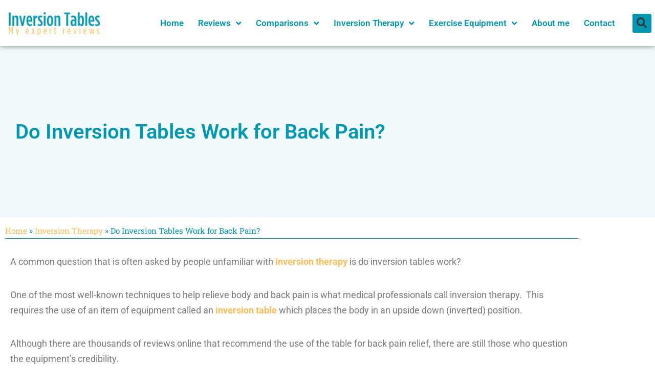

--- FILE ---
content_type: text/html; charset=UTF-8
request_url: https://bestinversiontables.org/do-inversion-tables-work/
body_size: 20061
content:
<!doctype html>
<html lang="en-US">
<head>
	<meta charset="UTF-8">
	<meta name="viewport" content="width=device-width, initial-scale=1">
	<link rel="profile" href="https://gmpg.org/xfn/11">
	<meta name='robots' content='index, follow, max-image-preview:large, max-snippet:-1, max-video-preview:-1' />

	<!-- This site is optimized with the Yoast SEO Premium plugin v20.10 (Yoast SEO v26.7) - https://yoast.com/wordpress/plugins/seo/ -->
	<title>Do Inversion Tables Work for Back Pain? - Best Inversion Tables</title>
	<meta name="description" content="Do inversion tables actually work? One of the most well-known techniques to help relieve body and back pain is what medical professionals call inversion" />
	<link rel="canonical" href="https://bestinversiontables.org/do-inversion-tables-work/" />
	<meta property="og:locale" content="en_US" />
	<meta property="og:type" content="article" />
	<meta property="og:title" content="Do Inversion Tables Work for Back Pain?" />
	<meta property="og:description" content="Do inversion tables actually work? One of the most well-known techniques to help relieve body and back pain is what medical professionals call inversion" />
	<meta property="og:url" content="https://bestinversiontables.org/do-inversion-tables-work/" />
	<meta property="og:site_name" content="Best Inversion Tables" />
	<meta property="article:published_time" content="2020-08-06T09:44:42+00:00" />
	<meta property="article:modified_time" content="2023-05-25T16:17:17+00:00" />
	<meta property="og:image" content="https://bestinversiontables.org/wp-content/uploads/gravity-3000-inverting.jpg" />
	<meta name="author" content="Brad Cooper" />
	<meta name="twitter:card" content="summary_large_image" />
	<meta name="twitter:label1" content="Written by" />
	<meta name="twitter:data1" content="Brad Cooper" />
	<meta name="twitter:label2" content="Est. reading time" />
	<meta name="twitter:data2" content="8 minutes" />
	<script type="application/ld+json" class="yoast-schema-graph">{"@context":"https://schema.org","@graph":[{"@type":"Article","@id":"https://bestinversiontables.org/do-inversion-tables-work/#article","isPartOf":{"@id":"https://bestinversiontables.org/do-inversion-tables-work/"},"author":{"name":"Brad Cooper","@id":"https://bestinversiontables.org/#/schema/person/2db933ae1e6052bb5ae8567778e510d3"},"headline":"Do Inversion Tables Work for Back Pain?","datePublished":"2020-08-06T09:44:42+00:00","dateModified":"2023-05-25T16:17:17+00:00","mainEntityOfPage":{"@id":"https://bestinversiontables.org/do-inversion-tables-work/"},"wordCount":1578,"image":{"@id":"https://bestinversiontables.org/do-inversion-tables-work/#primaryimage"},"thumbnailUrl":"https://bestinversiontables.org/wp-content/uploads/gravity-3000-inverting.jpg","articleSection":["Inversion Therapy"],"inLanguage":"en-US"},{"@type":"WebPage","@id":"https://bestinversiontables.org/do-inversion-tables-work/","url":"https://bestinversiontables.org/do-inversion-tables-work/","name":"Do Inversion Tables Work for Back Pain? - Best Inversion Tables","isPartOf":{"@id":"https://bestinversiontables.org/#website"},"primaryImageOfPage":{"@id":"https://bestinversiontables.org/do-inversion-tables-work/#primaryimage"},"image":{"@id":"https://bestinversiontables.org/do-inversion-tables-work/#primaryimage"},"thumbnailUrl":"https://bestinversiontables.org/wp-content/uploads/gravity-3000-inverting.jpg","datePublished":"2020-08-06T09:44:42+00:00","dateModified":"2023-05-25T16:17:17+00:00","author":{"@id":"https://bestinversiontables.org/#/schema/person/2db933ae1e6052bb5ae8567778e510d3"},"description":"Do inversion tables actually work? One of the most well-known techniques to help relieve body and back pain is what medical professionals call inversion","breadcrumb":{"@id":"https://bestinversiontables.org/do-inversion-tables-work/#breadcrumb"},"inLanguage":"en-US","potentialAction":[{"@type":"ReadAction","target":["https://bestinversiontables.org/do-inversion-tables-work/"]}]},{"@type":"ImageObject","inLanguage":"en-US","@id":"https://bestinversiontables.org/do-inversion-tables-work/#primaryimage","url":"https://bestinversiontables.org/wp-content/uploads/gravity-3000-inverting.jpg","contentUrl":"https://bestinversiontables.org/wp-content/uploads/gravity-3000-inverting.jpg","width":200,"height":300,"caption":"do inversion tables work"},{"@type":"BreadcrumbList","@id":"https://bestinversiontables.org/do-inversion-tables-work/#breadcrumb","itemListElement":[{"@type":"ListItem","position":1,"name":"Home","item":"https://bestinversiontables.org/"},{"@type":"ListItem","position":2,"name":"Inversion Therapy","item":"https://bestinversiontables.org/category/inversion-therapy/"},{"@type":"ListItem","position":3,"name":"Do Inversion Tables Work for Back Pain?"}]},{"@type":"WebSite","@id":"https://bestinversiontables.org/#website","url":"https://bestinversiontables.org/","name":"Best Inversion Tables","description":"#1 Site for Inversion Table Reviews","potentialAction":[{"@type":"SearchAction","target":{"@type":"EntryPoint","urlTemplate":"https://bestinversiontables.org/?s={search_term_string}"},"query-input":{"@type":"PropertyValueSpecification","valueRequired":true,"valueName":"search_term_string"}}],"inLanguage":"en-US"},{"@type":"Person","@id":"https://bestinversiontables.org/#/schema/person/2db933ae1e6052bb5ae8567778e510d3","name":"Brad Cooper","image":{"@type":"ImageObject","inLanguage":"en-US","@id":"https://bestinversiontables.org/#/schema/person/image/","url":"https://secure.gravatar.com/avatar/11dd3f986d858631c8ba53b7805b4540916a093898dabceaecdbd7de82346edc?s=96&d=mm&r=g","contentUrl":"https://secure.gravatar.com/avatar/11dd3f986d858631c8ba53b7805b4540916a093898dabceaecdbd7de82346edc?s=96&d=mm&r=g","caption":"Brad Cooper"},"description":"Hi, I’m Brad, welcome to my website! As an inversion table expert, I am passionate about helping others find relief from back pain and other related conditions through the use of inversion therapy. But it wasn’t always like this for me. Several years ago, I suffered from chronic back pain that made it difficult to perform everyday activities and enjoy my favorite hobbies. Despite trying various treatments, including medication and physical therapy, I couldn’t find lasting relief. One day, a friend recommended inversion therapy to me. Skeptical but willing to try anything at that point, I gave it a shot. To my surprise, after just a few sessions on an inversion table, I began to experience significant relief from my back pain. Inspired by the results, I decided to delve deeper into the world of inversion therapy, researching and testing various inversion tables and techniques to find the best options for my needs. Over time, I became an expert in the field, and now I want to share my knowledge with others who are struggling with back pain and related conditions. Through my website, I provide comprehensive resources, recommendations, and guidance on all things inversion therapy, from selecting the best inversion table to using it safely and effectively to achieve maximum benefits. Whether you’re new to inversion therapy or an experienced user, my goal is to help you find the relief you need to live a happier, healthier, pain-free life.","sameAs":["https://bestinversiontables.org/about/"],"honorificPrefix":"Mr","birthDate":"1957-12-04","gender":"male","knowsAbout":["Inversion Tables from my own personal experience"],"knowsLanguage":["English"],"jobTitle":"Owner of this website"}]}</script>
	<!-- / Yoast SEO Premium plugin. -->


<link rel='dns-prefetch' href='//www.googletagmanager.com' />
<link rel="alternate" title="oEmbed (JSON)" type="application/json+oembed" href="https://bestinversiontables.org/wp-json/oembed/1.0/embed?url=https%3A%2F%2Fbestinversiontables.org%2Fdo-inversion-tables-work%2F" />
<link rel="alternate" title="oEmbed (XML)" type="text/xml+oembed" href="https://bestinversiontables.org/wp-json/oembed/1.0/embed?url=https%3A%2F%2Fbestinversiontables.org%2Fdo-inversion-tables-work%2F&#038;format=xml" />
<style id='wp-img-auto-sizes-contain-inline-css'>
img:is([sizes=auto i],[sizes^="auto," i]){contain-intrinsic-size:3000px 1500px}
/*# sourceURL=wp-img-auto-sizes-contain-inline-css */
</style>
<style id='wp-emoji-styles-inline-css'>

	img.wp-smiley, img.emoji {
		display: inline !important;
		border: none !important;
		box-shadow: none !important;
		height: 1em !important;
		width: 1em !important;
		margin: 0 0.07em !important;
		vertical-align: -0.1em !important;
		background: none !important;
		padding: 0 !important;
	}
/*# sourceURL=wp-emoji-styles-inline-css */
</style>
<style id='global-styles-inline-css'>
:root{--wp--preset--aspect-ratio--square: 1;--wp--preset--aspect-ratio--4-3: 4/3;--wp--preset--aspect-ratio--3-4: 3/4;--wp--preset--aspect-ratio--3-2: 3/2;--wp--preset--aspect-ratio--2-3: 2/3;--wp--preset--aspect-ratio--16-9: 16/9;--wp--preset--aspect-ratio--9-16: 9/16;--wp--preset--color--black: #000000;--wp--preset--color--cyan-bluish-gray: #abb8c3;--wp--preset--color--white: #ffffff;--wp--preset--color--pale-pink: #f78da7;--wp--preset--color--vivid-red: #cf2e2e;--wp--preset--color--luminous-vivid-orange: #ff6900;--wp--preset--color--luminous-vivid-amber: #fcb900;--wp--preset--color--light-green-cyan: #7bdcb5;--wp--preset--color--vivid-green-cyan: #00d084;--wp--preset--color--pale-cyan-blue: #8ed1fc;--wp--preset--color--vivid-cyan-blue: #0693e3;--wp--preset--color--vivid-purple: #9b51e0;--wp--preset--gradient--vivid-cyan-blue-to-vivid-purple: linear-gradient(135deg,rgb(6,147,227) 0%,rgb(155,81,224) 100%);--wp--preset--gradient--light-green-cyan-to-vivid-green-cyan: linear-gradient(135deg,rgb(122,220,180) 0%,rgb(0,208,130) 100%);--wp--preset--gradient--luminous-vivid-amber-to-luminous-vivid-orange: linear-gradient(135deg,rgb(252,185,0) 0%,rgb(255,105,0) 100%);--wp--preset--gradient--luminous-vivid-orange-to-vivid-red: linear-gradient(135deg,rgb(255,105,0) 0%,rgb(207,46,46) 100%);--wp--preset--gradient--very-light-gray-to-cyan-bluish-gray: linear-gradient(135deg,rgb(238,238,238) 0%,rgb(169,184,195) 100%);--wp--preset--gradient--cool-to-warm-spectrum: linear-gradient(135deg,rgb(74,234,220) 0%,rgb(151,120,209) 20%,rgb(207,42,186) 40%,rgb(238,44,130) 60%,rgb(251,105,98) 80%,rgb(254,248,76) 100%);--wp--preset--gradient--blush-light-purple: linear-gradient(135deg,rgb(255,206,236) 0%,rgb(152,150,240) 100%);--wp--preset--gradient--blush-bordeaux: linear-gradient(135deg,rgb(254,205,165) 0%,rgb(254,45,45) 50%,rgb(107,0,62) 100%);--wp--preset--gradient--luminous-dusk: linear-gradient(135deg,rgb(255,203,112) 0%,rgb(199,81,192) 50%,rgb(65,88,208) 100%);--wp--preset--gradient--pale-ocean: linear-gradient(135deg,rgb(255,245,203) 0%,rgb(182,227,212) 50%,rgb(51,167,181) 100%);--wp--preset--gradient--electric-grass: linear-gradient(135deg,rgb(202,248,128) 0%,rgb(113,206,126) 100%);--wp--preset--gradient--midnight: linear-gradient(135deg,rgb(2,3,129) 0%,rgb(40,116,252) 100%);--wp--preset--font-size--small: 13px;--wp--preset--font-size--medium: 20px;--wp--preset--font-size--large: 36px;--wp--preset--font-size--x-large: 42px;--wp--preset--spacing--20: 0.44rem;--wp--preset--spacing--30: 0.67rem;--wp--preset--spacing--40: 1rem;--wp--preset--spacing--50: 1.5rem;--wp--preset--spacing--60: 2.25rem;--wp--preset--spacing--70: 3.38rem;--wp--preset--spacing--80: 5.06rem;--wp--preset--shadow--natural: 6px 6px 9px rgba(0, 0, 0, 0.2);--wp--preset--shadow--deep: 12px 12px 50px rgba(0, 0, 0, 0.4);--wp--preset--shadow--sharp: 6px 6px 0px rgba(0, 0, 0, 0.2);--wp--preset--shadow--outlined: 6px 6px 0px -3px rgb(255, 255, 255), 6px 6px rgb(0, 0, 0);--wp--preset--shadow--crisp: 6px 6px 0px rgb(0, 0, 0);}:root { --wp--style--global--content-size: 800px;--wp--style--global--wide-size: 1200px; }:where(body) { margin: 0; }.wp-site-blocks > .alignleft { float: left; margin-right: 2em; }.wp-site-blocks > .alignright { float: right; margin-left: 2em; }.wp-site-blocks > .aligncenter { justify-content: center; margin-left: auto; margin-right: auto; }:where(.wp-site-blocks) > * { margin-block-start: 24px; margin-block-end: 0; }:where(.wp-site-blocks) > :first-child { margin-block-start: 0; }:where(.wp-site-blocks) > :last-child { margin-block-end: 0; }:root { --wp--style--block-gap: 24px; }:root :where(.is-layout-flow) > :first-child{margin-block-start: 0;}:root :where(.is-layout-flow) > :last-child{margin-block-end: 0;}:root :where(.is-layout-flow) > *{margin-block-start: 24px;margin-block-end: 0;}:root :where(.is-layout-constrained) > :first-child{margin-block-start: 0;}:root :where(.is-layout-constrained) > :last-child{margin-block-end: 0;}:root :where(.is-layout-constrained) > *{margin-block-start: 24px;margin-block-end: 0;}:root :where(.is-layout-flex){gap: 24px;}:root :where(.is-layout-grid){gap: 24px;}.is-layout-flow > .alignleft{float: left;margin-inline-start: 0;margin-inline-end: 2em;}.is-layout-flow > .alignright{float: right;margin-inline-start: 2em;margin-inline-end: 0;}.is-layout-flow > .aligncenter{margin-left: auto !important;margin-right: auto !important;}.is-layout-constrained > .alignleft{float: left;margin-inline-start: 0;margin-inline-end: 2em;}.is-layout-constrained > .alignright{float: right;margin-inline-start: 2em;margin-inline-end: 0;}.is-layout-constrained > .aligncenter{margin-left: auto !important;margin-right: auto !important;}.is-layout-constrained > :where(:not(.alignleft):not(.alignright):not(.alignfull)){max-width: var(--wp--style--global--content-size);margin-left: auto !important;margin-right: auto !important;}.is-layout-constrained > .alignwide{max-width: var(--wp--style--global--wide-size);}body .is-layout-flex{display: flex;}.is-layout-flex{flex-wrap: wrap;align-items: center;}.is-layout-flex > :is(*, div){margin: 0;}body .is-layout-grid{display: grid;}.is-layout-grid > :is(*, div){margin: 0;}body{padding-top: 0px;padding-right: 0px;padding-bottom: 0px;padding-left: 0px;}a:where(:not(.wp-element-button)){text-decoration: underline;}:root :where(.wp-element-button, .wp-block-button__link){background-color: #32373c;border-width: 0;color: #fff;font-family: inherit;font-size: inherit;font-style: inherit;font-weight: inherit;letter-spacing: inherit;line-height: inherit;padding-top: calc(0.667em + 2px);padding-right: calc(1.333em + 2px);padding-bottom: calc(0.667em + 2px);padding-left: calc(1.333em + 2px);text-decoration: none;text-transform: inherit;}.has-black-color{color: var(--wp--preset--color--black) !important;}.has-cyan-bluish-gray-color{color: var(--wp--preset--color--cyan-bluish-gray) !important;}.has-white-color{color: var(--wp--preset--color--white) !important;}.has-pale-pink-color{color: var(--wp--preset--color--pale-pink) !important;}.has-vivid-red-color{color: var(--wp--preset--color--vivid-red) !important;}.has-luminous-vivid-orange-color{color: var(--wp--preset--color--luminous-vivid-orange) !important;}.has-luminous-vivid-amber-color{color: var(--wp--preset--color--luminous-vivid-amber) !important;}.has-light-green-cyan-color{color: var(--wp--preset--color--light-green-cyan) !important;}.has-vivid-green-cyan-color{color: var(--wp--preset--color--vivid-green-cyan) !important;}.has-pale-cyan-blue-color{color: var(--wp--preset--color--pale-cyan-blue) !important;}.has-vivid-cyan-blue-color{color: var(--wp--preset--color--vivid-cyan-blue) !important;}.has-vivid-purple-color{color: var(--wp--preset--color--vivid-purple) !important;}.has-black-background-color{background-color: var(--wp--preset--color--black) !important;}.has-cyan-bluish-gray-background-color{background-color: var(--wp--preset--color--cyan-bluish-gray) !important;}.has-white-background-color{background-color: var(--wp--preset--color--white) !important;}.has-pale-pink-background-color{background-color: var(--wp--preset--color--pale-pink) !important;}.has-vivid-red-background-color{background-color: var(--wp--preset--color--vivid-red) !important;}.has-luminous-vivid-orange-background-color{background-color: var(--wp--preset--color--luminous-vivid-orange) !important;}.has-luminous-vivid-amber-background-color{background-color: var(--wp--preset--color--luminous-vivid-amber) !important;}.has-light-green-cyan-background-color{background-color: var(--wp--preset--color--light-green-cyan) !important;}.has-vivid-green-cyan-background-color{background-color: var(--wp--preset--color--vivid-green-cyan) !important;}.has-pale-cyan-blue-background-color{background-color: var(--wp--preset--color--pale-cyan-blue) !important;}.has-vivid-cyan-blue-background-color{background-color: var(--wp--preset--color--vivid-cyan-blue) !important;}.has-vivid-purple-background-color{background-color: var(--wp--preset--color--vivid-purple) !important;}.has-black-border-color{border-color: var(--wp--preset--color--black) !important;}.has-cyan-bluish-gray-border-color{border-color: var(--wp--preset--color--cyan-bluish-gray) !important;}.has-white-border-color{border-color: var(--wp--preset--color--white) !important;}.has-pale-pink-border-color{border-color: var(--wp--preset--color--pale-pink) !important;}.has-vivid-red-border-color{border-color: var(--wp--preset--color--vivid-red) !important;}.has-luminous-vivid-orange-border-color{border-color: var(--wp--preset--color--luminous-vivid-orange) !important;}.has-luminous-vivid-amber-border-color{border-color: var(--wp--preset--color--luminous-vivid-amber) !important;}.has-light-green-cyan-border-color{border-color: var(--wp--preset--color--light-green-cyan) !important;}.has-vivid-green-cyan-border-color{border-color: var(--wp--preset--color--vivid-green-cyan) !important;}.has-pale-cyan-blue-border-color{border-color: var(--wp--preset--color--pale-cyan-blue) !important;}.has-vivid-cyan-blue-border-color{border-color: var(--wp--preset--color--vivid-cyan-blue) !important;}.has-vivid-purple-border-color{border-color: var(--wp--preset--color--vivid-purple) !important;}.has-vivid-cyan-blue-to-vivid-purple-gradient-background{background: var(--wp--preset--gradient--vivid-cyan-blue-to-vivid-purple) !important;}.has-light-green-cyan-to-vivid-green-cyan-gradient-background{background: var(--wp--preset--gradient--light-green-cyan-to-vivid-green-cyan) !important;}.has-luminous-vivid-amber-to-luminous-vivid-orange-gradient-background{background: var(--wp--preset--gradient--luminous-vivid-amber-to-luminous-vivid-orange) !important;}.has-luminous-vivid-orange-to-vivid-red-gradient-background{background: var(--wp--preset--gradient--luminous-vivid-orange-to-vivid-red) !important;}.has-very-light-gray-to-cyan-bluish-gray-gradient-background{background: var(--wp--preset--gradient--very-light-gray-to-cyan-bluish-gray) !important;}.has-cool-to-warm-spectrum-gradient-background{background: var(--wp--preset--gradient--cool-to-warm-spectrum) !important;}.has-blush-light-purple-gradient-background{background: var(--wp--preset--gradient--blush-light-purple) !important;}.has-blush-bordeaux-gradient-background{background: var(--wp--preset--gradient--blush-bordeaux) !important;}.has-luminous-dusk-gradient-background{background: var(--wp--preset--gradient--luminous-dusk) !important;}.has-pale-ocean-gradient-background{background: var(--wp--preset--gradient--pale-ocean) !important;}.has-electric-grass-gradient-background{background: var(--wp--preset--gradient--electric-grass) !important;}.has-midnight-gradient-background{background: var(--wp--preset--gradient--midnight) !important;}.has-small-font-size{font-size: var(--wp--preset--font-size--small) !important;}.has-medium-font-size{font-size: var(--wp--preset--font-size--medium) !important;}.has-large-font-size{font-size: var(--wp--preset--font-size--large) !important;}.has-x-large-font-size{font-size: var(--wp--preset--font-size--x-large) !important;}
:root :where(.wp-block-pullquote){font-size: 1.5em;line-height: 1.6;}
/*# sourceURL=global-styles-inline-css */
</style>
<link rel='stylesheet' id='hello-elementor-css' href='https://bestinversiontables.org/wp-content/themes/hello-elementor/assets/css/reset.css?ver=3.4.5' media='all' />
<link rel='stylesheet' id='hello-elementor-theme-style-css' href='https://bestinversiontables.org/wp-content/themes/hello-elementor/assets/css/theme.css?ver=3.4.5' media='all' />
<link rel='stylesheet' id='hello-elementor-header-footer-css' href='https://bestinversiontables.org/wp-content/themes/hello-elementor/assets/css/header-footer.css?ver=3.4.5' media='all' />
<link rel='stylesheet' id='elementor-frontend-css' href='https://bestinversiontables.org/wp-content/plugins/elementor/assets/css/frontend.min.css?ver=3.34.1' media='all' />
<link rel='stylesheet' id='elementor-post-10650-css' href='https://bestinversiontables.org/wp-content/uploads/elementor/css/post-10650.css?ver=1768384347' media='all' />
<link rel='stylesheet' id='widget-image-css' href='https://bestinversiontables.org/wp-content/plugins/elementor/assets/css/widget-image.min.css?ver=3.34.1' media='all' />
<link rel='stylesheet' id='widget-nav-menu-css' href='https://bestinversiontables.org/wp-content/plugins/elementor-pro/assets/css/widget-nav-menu.min.css?ver=3.34.0' media='all' />
<link rel='stylesheet' id='widget-search-form-css' href='https://bestinversiontables.org/wp-content/plugins/elementor-pro/assets/css/widget-search-form.min.css?ver=3.34.0' media='all' />
<link rel='stylesheet' id='elementor-icons-shared-0-css' href='https://bestinversiontables.org/wp-content/plugins/elementor/assets/lib/font-awesome/css/fontawesome.min.css?ver=5.15.3' media='all' />
<link rel='stylesheet' id='elementor-icons-fa-solid-css' href='https://bestinversiontables.org/wp-content/plugins/elementor/assets/lib/font-awesome/css/solid.min.css?ver=5.15.3' media='all' />
<link rel='stylesheet' id='e-sticky-css' href='https://bestinversiontables.org/wp-content/plugins/elementor-pro/assets/css/modules/sticky.min.css?ver=3.34.0' media='all' />
<link rel='stylesheet' id='widget-heading-css' href='https://bestinversiontables.org/wp-content/plugins/elementor/assets/css/widget-heading.min.css?ver=3.34.1' media='all' />
<link rel='stylesheet' id='widget-breadcrumbs-css' href='https://bestinversiontables.org/wp-content/plugins/elementor-pro/assets/css/widget-breadcrumbs.min.css?ver=3.34.0' media='all' />
<link rel='stylesheet' id='elementor-icons-css' href='https://bestinversiontables.org/wp-content/plugins/elementor/assets/lib/eicons/css/elementor-icons.min.css?ver=5.45.0' media='all' />
<link rel='stylesheet' id='elementor-post-966-css' href='https://bestinversiontables.org/wp-content/uploads/elementor/css/post-966.css?ver=1768407025' media='all' />
<link rel='stylesheet' id='elementor-post-10688-css' href='https://bestinversiontables.org/wp-content/uploads/elementor/css/post-10688.css?ver=1768384347' media='all' />
<link rel='stylesheet' id='elementor-post-10771-css' href='https://bestinversiontables.org/wp-content/uploads/elementor/css/post-10771.css?ver=1768384347' media='all' />
<link rel='stylesheet' id='elementor-post-10778-css' href='https://bestinversiontables.org/wp-content/uploads/elementor/css/post-10778.css?ver=1768384347' media='all' />
<link rel='stylesheet' id='tablepress-default-css' href='https://bestinversiontables.org/wp-content/tablepress-combined.min.css?ver=40' media='all' />
<link rel='stylesheet' id='tablepress-responsive-tables-css' href='https://bestinversiontables.org/wp-content/plugins/tablepress-responsive-tables/css/tablepress-responsive.min.css?ver=1.8' media='all' />
<link rel='stylesheet' id='fontawesome-css' href='https://bestinversiontables.org/wp-content/plugins/wp-review-pro/public/css/font-awesome.min.css?ver=4.7.0-modified' media='all' />
<link rel='stylesheet' id='wp_review-style-css' href='https://bestinversiontables.org/wp-content/plugins/wp-review-pro/public/css/wp-review.css?ver=3.4.11' media='all' />
<link rel='stylesheet' id='elementor-gf-local-roboto-css' href='https://bestinversiontables.org/wp-content/uploads/elementor/google-fonts/css/roboto.css?ver=1742731657' media='all' />
<link rel='stylesheet' id='elementor-gf-local-robotoslab-css' href='https://bestinversiontables.org/wp-content/uploads/elementor/google-fonts/css/robotoslab.css?ver=1742731658' media='all' />
<link rel='stylesheet' id='elementor-gf-local-inter-css' href='https://bestinversiontables.org/wp-content/uploads/elementor/google-fonts/css/inter.css?ver=1742731661' media='all' />
<script src="https://bestinversiontables.org/wp-includes/js/jquery/jquery.min.js?ver=3.7.1" id="jquery-core-js"></script>
<script src="https://bestinversiontables.org/wp-includes/js/jquery/jquery-migrate.min.js?ver=3.4.1" id="jquery-migrate-js"></script>

<!-- Google tag (gtag.js) snippet added by Site Kit -->
<!-- Google Analytics snippet added by Site Kit -->
<script src="https://www.googletagmanager.com/gtag/js?id=G-38PTZHP20D" id="google_gtagjs-js" async></script>
<script id="google_gtagjs-js-after">
window.dataLayer = window.dataLayer || [];function gtag(){dataLayer.push(arguments);}
gtag("set","linker",{"domains":["bestinversiontables.org"]});
gtag("js", new Date());
gtag("set", "developer_id.dZTNiMT", true);
gtag("config", "G-38PTZHP20D");
//# sourceURL=google_gtagjs-js-after
</script>
<link rel="https://api.w.org/" href="https://bestinversiontables.org/wp-json/" /><link rel="alternate" title="JSON" type="application/json" href="https://bestinversiontables.org/wp-json/wp/v2/posts/966" /><link rel="EditURI" type="application/rsd+xml" title="RSD" href="https://bestinversiontables.org/xmlrpc.php?rsd" />
<meta name="generator" content="WordPress 6.9" />
<link rel='shortlink' href='https://bestinversiontables.org/?p=966' />
<meta name="generator" content="Site Kit by Google 1.170.0" /><meta name="ti-site-data" content="[base64]" /><meta name="generator" content="Elementor 3.34.1; features: additional_custom_breakpoints; settings: css_print_method-external, google_font-enabled, font_display-swap">
			<style>
				.e-con.e-parent:nth-of-type(n+4):not(.e-lazyloaded):not(.e-no-lazyload),
				.e-con.e-parent:nth-of-type(n+4):not(.e-lazyloaded):not(.e-no-lazyload) * {
					background-image: none !important;
				}
				@media screen and (max-height: 1024px) {
					.e-con.e-parent:nth-of-type(n+3):not(.e-lazyloaded):not(.e-no-lazyload),
					.e-con.e-parent:nth-of-type(n+3):not(.e-lazyloaded):not(.e-no-lazyload) * {
						background-image: none !important;
					}
				}
				@media screen and (max-height: 640px) {
					.e-con.e-parent:nth-of-type(n+2):not(.e-lazyloaded):not(.e-no-lazyload),
					.e-con.e-parent:nth-of-type(n+2):not(.e-lazyloaded):not(.e-no-lazyload) * {
						background-image: none !important;
					}
				}
			</style>
			<link rel="icon" href="https://bestinversiontables.org/wp-content/uploads/Best-Inversion-table-favicon-65x65.png" sizes="32x32" />
<link rel="icon" href="https://bestinversiontables.org/wp-content/uploads/Best-Inversion-table-favicon-300x300.png" sizes="192x192" />
<link rel="apple-touch-icon" href="https://bestinversiontables.org/wp-content/uploads/Best-Inversion-table-favicon-300x300.png" />
<meta name="msapplication-TileImage" content="https://bestinversiontables.org/wp-content/uploads/Best-Inversion-table-favicon-300x300.png" />
</head>
<body class="wp-singular post-template-default single single-post postid-966 single-format-standard wp-embed-responsive wp-theme-hello-elementor hello-elementor-default elementor-default elementor-kit-10650 elementor-page elementor-page-966 elementor-page-10778">


<a class="skip-link screen-reader-text" href="#content">Skip to content</a>

		<header data-elementor-type="header" data-elementor-id="10688" class="elementor elementor-10688 elementor-location-header" data-elementor-post-type="elementor_library">
					<section class="elementor-section elementor-top-section elementor-element elementor-element-a163892 elementor-section-full_width elementor-section-stretched elementor-section-height-default elementor-section-height-default" data-id="a163892" data-element_type="section" data-settings="{&quot;stretch_section&quot;:&quot;section-stretched&quot;,&quot;sticky&quot;:&quot;top&quot;,&quot;background_background&quot;:&quot;classic&quot;,&quot;sticky_on&quot;:[&quot;desktop&quot;,&quot;tablet&quot;],&quot;sticky_offset&quot;:0,&quot;sticky_effects_offset&quot;:0,&quot;sticky_anchor_link_offset&quot;:0}">
						<div class="elementor-container elementor-column-gap-default">
					<div class="elementor-column elementor-col-33 elementor-top-column elementor-element elementor-element-430af3a" data-id="430af3a" data-element_type="column">
			<div class="elementor-widget-wrap elementor-element-populated">
						<div class="elementor-element elementor-element-e119cf0 elementor-widget elementor-widget-image" data-id="e119cf0" data-element_type="widget" data-widget_type="image.default">
				<div class="elementor-widget-container">
																<a href="https://bestinversiontables.org/">
							<img loading="lazy" width="200" height="60" src="https://bestinversiontables.org/wp-content/uploads/Inversion-Tables-4.png" class="attachment-large size-large wp-image-10767" alt="Inversion Tables - smaller again" />								</a>
															</div>
				</div>
					</div>
		</div>
				<div class="elementor-column elementor-col-33 elementor-top-column elementor-element elementor-element-f9f9e98" data-id="f9f9e98" data-element_type="column">
			<div class="elementor-widget-wrap elementor-element-populated">
						<div class="elementor-element elementor-element-a91b1e5 elementor-nav-menu__align-end elementor-nav-menu--stretch elementor-widget__width-initial elementor-nav-menu--dropdown-tablet elementor-nav-menu__text-align-aside elementor-nav-menu--toggle elementor-nav-menu--burger elementor-widget elementor-widget-nav-menu" data-id="a91b1e5" data-element_type="widget" data-settings="{&quot;submenu_icon&quot;:{&quot;value&quot;:&quot;&lt;i class=\&quot;fas fa-angle-down\&quot; aria-hidden=\&quot;true\&quot;&gt;&lt;\/i&gt;&quot;,&quot;library&quot;:&quot;fa-solid&quot;},&quot;full_width&quot;:&quot;stretch&quot;,&quot;layout&quot;:&quot;horizontal&quot;,&quot;toggle&quot;:&quot;burger&quot;}" data-widget_type="nav-menu.default">
				<div class="elementor-widget-container">
								<nav aria-label="Menu" class="elementor-nav-menu--main elementor-nav-menu__container elementor-nav-menu--layout-horizontal e--pointer-background e--animation-fade">
				<ul id="menu-1-a91b1e5" class="elementor-nav-menu"><li class="menu-item menu-item-type-custom menu-item-object-custom menu-item-home menu-item-10170"><a href="https://bestinversiontables.org/" class="elementor-item">Home</a></li>
<li class="menu-item menu-item-type-taxonomy menu-item-object-category menu-item-has-children menu-item-10147"><a href="https://bestinversiontables.org/category/reviews/" class="elementor-item">Reviews</a>
<ul class="sub-menu elementor-nav-menu--dropdown">
	<li class="menu-item menu-item-type-taxonomy menu-item-object-category menu-item-has-children menu-item-10154"><a href="https://bestinversiontables.org/category/reviews/teeter/" class="elementor-sub-item">Teeter</a>
	<ul class="sub-menu elementor-nav-menu--dropdown">
		<li class="menu-item menu-item-type-post_type menu-item-object-post menu-item-10155"><a href="https://bestinversiontables.org/teeter-fitspine-x3-inversion-table-review/" class="elementor-sub-item">Teeter FitSpine X3 Inversion Table Review: A Game-Changer for Back Pain Relief</a></li>
		<li class="menu-item menu-item-type-post_type menu-item-object-post menu-item-10157"><a href="https://bestinversiontables.org/teeter-fitspine-lx9-inversion-table-review/" class="elementor-sub-item">Teeter FitSpine LX9 Inversion Table Review – 2023</a></li>
		<li class="menu-item menu-item-type-post_type menu-item-object-post menu-item-10158"><a href="https://bestinversiontables.org/teeter-fitspine-x1-inversion-table-review/" class="elementor-sub-item">Teeter FitSpine X1 Inversion Table Review – 2023</a></li>
		<li class="menu-item menu-item-type-post_type menu-item-object-post menu-item-10156"><a href="https://bestinversiontables.org/teeter-dex-ii-review/" class="elementor-sub-item">Teeter Dex II Inversion &#038; Core Training System Review</a></li>
		<li class="menu-item menu-item-type-post_type menu-item-object-post menu-item-10159"><a href="https://bestinversiontables.org/teeter-fitspine-x2-inversion-table-review/" class="elementor-sub-item">Teeter FitSpine X2 Inversion Table Review – 2023</a></li>
		<li class="menu-item menu-item-type-post_type menu-item-object-post menu-item-10160"><a href="https://bestinversiontables.org/teeter-hang-ups-ep-560-inversion-table-review/" class="elementor-sub-item">Teeter Hang Ups EP-560 Inversion Table Review</a></li>
	</ul>
</li>
	<li class="menu-item menu-item-type-taxonomy menu-item-object-category menu-item-10152"><a href="https://bestinversiontables.org/category/reviews/ironman/" class="elementor-sub-item">Ironman</a></li>
	<li class="menu-item menu-item-type-taxonomy menu-item-object-category menu-item-has-children menu-item-10151"><a href="https://bestinversiontables.org/category/reviews/innova/" class="elementor-sub-item">Innova</a>
	<ul class="sub-menu elementor-nav-menu--dropdown">
		<li class="menu-item menu-item-type-post_type menu-item-object-post menu-item-10163"><a href="https://bestinversiontables.org/innova-itx9600-inversion-table-review/" class="elementor-sub-item">Innova ITX9600 Inversion Table Review</a></li>
	</ul>
</li>
	<li class="menu-item menu-item-type-taxonomy menu-item-object-category menu-item-has-children menu-item-10150"><a href="https://bestinversiontables.org/category/reviews/health-mark/" class="elementor-sub-item">Health Mark</a>
	<ul class="sub-menu elementor-nav-menu--dropdown">
		<li class="menu-item menu-item-type-post_type menu-item-object-post menu-item-10166"><a href="https://bestinversiontables.org/health-mark-pro-max-review/" class="elementor-sub-item">Health Mark Pro Max Inversion Table Review</a></li>
		<li class="menu-item menu-item-type-post_type menu-item-object-post menu-item-10165"><a href="https://bestinversiontables.org/health-mark-ivo18660-pro-review/" class="elementor-sub-item">Health Mark IVO18660 Pro Inversion Table Review</a></li>
	</ul>
</li>
	<li class="menu-item menu-item-type-taxonomy menu-item-object-category menu-item-has-children menu-item-10149"><a href="https://bestinversiontables.org/category/reviews/health-gear/" class="elementor-sub-item">Health Gear</a>
	<ul class="sub-menu elementor-nav-menu--dropdown">
		<li class="menu-item menu-item-type-post_type menu-item-object-post menu-item-10164"><a href="https://bestinversiontables.org/health-gear-itm5500-review/" class="elementor-sub-item">Health Gear ITM5500 Inversion Table Review</a></li>
	</ul>
</li>
	<li class="menu-item menu-item-type-taxonomy menu-item-object-category menu-item-has-children menu-item-10153"><a href="https://bestinversiontables.org/category/reviews/stamina/" class="elementor-sub-item">Stamina</a>
	<ul class="sub-menu elementor-nav-menu--dropdown">
		<li class="menu-item menu-item-type-post_type menu-item-object-post menu-item-10168"><a href="https://bestinversiontables.org/stamina-seated-inversion-chair-review/" class="elementor-sub-item">Stamina Seated Inversion Chair Review</a></li>
	</ul>
</li>
	<li class="menu-item menu-item-type-taxonomy menu-item-object-category menu-item-has-children menu-item-10148"><a href="https://bestinversiontables.org/category/reviews/exerpeutic/" class="elementor-sub-item">Exerpeutic</a>
	<ul class="sub-menu elementor-nav-menu--dropdown">
		<li class="menu-item menu-item-type-post_type menu-item-object-post menu-item-10167"><a href="https://bestinversiontables.org/exerpeutic-975sl-icontrol-review/" class="elementor-sub-item">Exerpeutic 975SL iControl Review</a></li>
	</ul>
</li>
	<li class="menu-item menu-item-type-post_type menu-item-object-post menu-item-10169"><a href="https://bestinversiontables.org/inversion-table-buyers-guide/" class="elementor-sub-item">Inversion Table Buyers Guide for 2023</a></li>
</ul>
</li>
<li class="menu-item menu-item-type-taxonomy menu-item-object-category menu-item-has-children menu-item-10171"><a href="https://bestinversiontables.org/category/comparisons/" class="elementor-item">Comparisons</a>
<ul class="sub-menu elementor-nav-menu--dropdown">
	<li class="menu-item menu-item-type-post_type menu-item-object-post menu-item-10225"><a href="https://bestinversiontables.org/inversion-table-comparison-chart/" class="elementor-sub-item">Inversion Table Comparison Chart for 2023</a></li>
	<li class="menu-item menu-item-type-post_type menu-item-object-post menu-item-10228"><a href="https://bestinversiontables.org/inversion-table-brands/" class="elementor-sub-item">Top 4 Best Inversion Table Brands</a></li>
	<li class="menu-item menu-item-type-post_type menu-item-object-post menu-item-10227"><a href="https://bestinversiontables.org/teeter-ep-560-vs-ep-960/" class="elementor-sub-item">Teeter EP-560 vs EP-960 Comparison</a></li>
	<li class="menu-item menu-item-type-post_type menu-item-object-post menu-item-10224"><a href="https://bestinversiontables.org/comparing-teeter-vs-ironman-inversion-tables/" class="elementor-sub-item">Comparing Teeter vs Ironman Inversion Tables</a></li>
	<li class="menu-item menu-item-type-post_type menu-item-object-post menu-item-10229"><a href="https://bestinversiontables.org/what-is-a-teeter-inversion-table/" class="elementor-sub-item">What is a Teeter Inversion Table?</a></li>
	<li class="menu-item menu-item-type-post_type menu-item-object-post menu-item-10226"><a href="https://bestinversiontables.org/the-gravity-inversion-table-a-closer-look/" class="elementor-sub-item">The Gravity Inversion Table – A Closer Look</a></li>
</ul>
</li>
<li class="menu-item menu-item-type-taxonomy menu-item-object-category current-post-ancestor current-menu-ancestor current-menu-parent current-post-parent menu-item-has-children menu-item-10172"><a href="https://bestinversiontables.org/category/inversion-therapy/" class="elementor-item">Inversion Therapy</a>
<ul class="sub-menu elementor-nav-menu--dropdown">
	<li class="menu-item menu-item-type-post_type menu-item-object-post menu-item-10233"><a href="https://bestinversiontables.org/inversion-tables-pros-and-cons/" class="elementor-sub-item">Inversion Tables Pros and Cons</a></li>
	<li class="menu-item menu-item-type-post_type menu-item-object-post menu-item-10237"><a href="https://bestinversiontables.org/what-is-the-best-inversion-table-for-you/" class="elementor-sub-item">What is the Best Inversion Table for You in 2023?</a></li>
	<li class="menu-item menu-item-type-post_type menu-item-object-post menu-item-10236"><a href="https://bestinversiontables.org/teeter-inversion-table-exercises/" class="elementor-sub-item">Teeter Inversion Table Exercises</a></li>
	<li class="menu-item menu-item-type-post_type menu-item-object-post menu-item-10235"><a href="https://bestinversiontables.org/seated-inversion-therapy-systems/" class="elementor-sub-item">Seated Inversion Therapy Systems</a></li>
	<li class="menu-item menu-item-type-post_type menu-item-object-post menu-item-10230"><a href="https://bestinversiontables.org/back-strengthening-exercises-health-benefits/" class="elementor-sub-item">Back Strengthening Exercises – Health Benefits</a></li>
	<li class="menu-item menu-item-type-post_type menu-item-object-post current-menu-item menu-item-10231"><a href="https://bestinversiontables.org/do-inversion-tables-work/" aria-current="page" class="elementor-sub-item elementor-item-active">Do Inversion Tables Work for Back Pain?</a></li>
	<li class="menu-item menu-item-type-post_type menu-item-object-post menu-item-10232"><a href="https://bestinversiontables.org/how-to-use-an-inversion-table/" class="elementor-sub-item">How to Use an Inversion Table</a></li>
	<li class="menu-item menu-item-type-post_type menu-item-object-post menu-item-10234"><a href="https://bestinversiontables.org/inversion-therapy-help-your-back-pain/" class="elementor-sub-item">Inversion Therapy: Help Your Back Pain</a></li>
</ul>
</li>
<li class="menu-item menu-item-type-taxonomy menu-item-object-category menu-item-has-children menu-item-10173"><a href="https://bestinversiontables.org/category/exercise-equipment/" class="elementor-item">Exercise Equipment</a>
<ul class="sub-menu elementor-nav-menu--dropdown">
	<li class="menu-item menu-item-type-taxonomy menu-item-object-category menu-item-10238"><a href="https://bestinversiontables.org/category/cross-trainers/" class="elementor-sub-item">Cross Trainers</a></li>
	<li class="menu-item menu-item-type-taxonomy menu-item-object-category menu-item-10239"><a href="https://bestinversiontables.org/category/rowing-machines/" class="elementor-sub-item">Rowing Machines</a></li>
	<li class="menu-item menu-item-type-taxonomy menu-item-object-category menu-item-10240"><a href="https://bestinversiontables.org/category/strength-training/" class="elementor-sub-item">Strength Training</a></li>
</ul>
</li>
<li class="menu-item menu-item-type-post_type menu-item-object-page menu-item-10775"><a href="https://bestinversiontables.org/about/" class="elementor-item">About me</a></li>
<li class="menu-item menu-item-type-post_type menu-item-object-page menu-item-11155"><a href="https://bestinversiontables.org/contact/" class="elementor-item">Contact</a></li>
</ul>			</nav>
					<div class="elementor-menu-toggle" role="button" tabindex="0" aria-label="Menu Toggle" aria-expanded="false">
			<i aria-hidden="true" role="presentation" class="elementor-menu-toggle__icon--open eicon-menu-bar"></i><i aria-hidden="true" role="presentation" class="elementor-menu-toggle__icon--close eicon-close"></i>		</div>
					<nav class="elementor-nav-menu--dropdown elementor-nav-menu__container" aria-hidden="true">
				<ul id="menu-2-a91b1e5" class="elementor-nav-menu"><li class="menu-item menu-item-type-custom menu-item-object-custom menu-item-home menu-item-10170"><a href="https://bestinversiontables.org/" class="elementor-item" tabindex="-1">Home</a></li>
<li class="menu-item menu-item-type-taxonomy menu-item-object-category menu-item-has-children menu-item-10147"><a href="https://bestinversiontables.org/category/reviews/" class="elementor-item" tabindex="-1">Reviews</a>
<ul class="sub-menu elementor-nav-menu--dropdown">
	<li class="menu-item menu-item-type-taxonomy menu-item-object-category menu-item-has-children menu-item-10154"><a href="https://bestinversiontables.org/category/reviews/teeter/" class="elementor-sub-item" tabindex="-1">Teeter</a>
	<ul class="sub-menu elementor-nav-menu--dropdown">
		<li class="menu-item menu-item-type-post_type menu-item-object-post menu-item-10155"><a href="https://bestinversiontables.org/teeter-fitspine-x3-inversion-table-review/" class="elementor-sub-item" tabindex="-1">Teeter FitSpine X3 Inversion Table Review: A Game-Changer for Back Pain Relief</a></li>
		<li class="menu-item menu-item-type-post_type menu-item-object-post menu-item-10157"><a href="https://bestinversiontables.org/teeter-fitspine-lx9-inversion-table-review/" class="elementor-sub-item" tabindex="-1">Teeter FitSpine LX9 Inversion Table Review – 2023</a></li>
		<li class="menu-item menu-item-type-post_type menu-item-object-post menu-item-10158"><a href="https://bestinversiontables.org/teeter-fitspine-x1-inversion-table-review/" class="elementor-sub-item" tabindex="-1">Teeter FitSpine X1 Inversion Table Review – 2023</a></li>
		<li class="menu-item menu-item-type-post_type menu-item-object-post menu-item-10156"><a href="https://bestinversiontables.org/teeter-dex-ii-review/" class="elementor-sub-item" tabindex="-1">Teeter Dex II Inversion &#038; Core Training System Review</a></li>
		<li class="menu-item menu-item-type-post_type menu-item-object-post menu-item-10159"><a href="https://bestinversiontables.org/teeter-fitspine-x2-inversion-table-review/" class="elementor-sub-item" tabindex="-1">Teeter FitSpine X2 Inversion Table Review – 2023</a></li>
		<li class="menu-item menu-item-type-post_type menu-item-object-post menu-item-10160"><a href="https://bestinversiontables.org/teeter-hang-ups-ep-560-inversion-table-review/" class="elementor-sub-item" tabindex="-1">Teeter Hang Ups EP-560 Inversion Table Review</a></li>
	</ul>
</li>
	<li class="menu-item menu-item-type-taxonomy menu-item-object-category menu-item-10152"><a href="https://bestinversiontables.org/category/reviews/ironman/" class="elementor-sub-item" tabindex="-1">Ironman</a></li>
	<li class="menu-item menu-item-type-taxonomy menu-item-object-category menu-item-has-children menu-item-10151"><a href="https://bestinversiontables.org/category/reviews/innova/" class="elementor-sub-item" tabindex="-1">Innova</a>
	<ul class="sub-menu elementor-nav-menu--dropdown">
		<li class="menu-item menu-item-type-post_type menu-item-object-post menu-item-10163"><a href="https://bestinversiontables.org/innova-itx9600-inversion-table-review/" class="elementor-sub-item" tabindex="-1">Innova ITX9600 Inversion Table Review</a></li>
	</ul>
</li>
	<li class="menu-item menu-item-type-taxonomy menu-item-object-category menu-item-has-children menu-item-10150"><a href="https://bestinversiontables.org/category/reviews/health-mark/" class="elementor-sub-item" tabindex="-1">Health Mark</a>
	<ul class="sub-menu elementor-nav-menu--dropdown">
		<li class="menu-item menu-item-type-post_type menu-item-object-post menu-item-10166"><a href="https://bestinversiontables.org/health-mark-pro-max-review/" class="elementor-sub-item" tabindex="-1">Health Mark Pro Max Inversion Table Review</a></li>
		<li class="menu-item menu-item-type-post_type menu-item-object-post menu-item-10165"><a href="https://bestinversiontables.org/health-mark-ivo18660-pro-review/" class="elementor-sub-item" tabindex="-1">Health Mark IVO18660 Pro Inversion Table Review</a></li>
	</ul>
</li>
	<li class="menu-item menu-item-type-taxonomy menu-item-object-category menu-item-has-children menu-item-10149"><a href="https://bestinversiontables.org/category/reviews/health-gear/" class="elementor-sub-item" tabindex="-1">Health Gear</a>
	<ul class="sub-menu elementor-nav-menu--dropdown">
		<li class="menu-item menu-item-type-post_type menu-item-object-post menu-item-10164"><a href="https://bestinversiontables.org/health-gear-itm5500-review/" class="elementor-sub-item" tabindex="-1">Health Gear ITM5500 Inversion Table Review</a></li>
	</ul>
</li>
	<li class="menu-item menu-item-type-taxonomy menu-item-object-category menu-item-has-children menu-item-10153"><a href="https://bestinversiontables.org/category/reviews/stamina/" class="elementor-sub-item" tabindex="-1">Stamina</a>
	<ul class="sub-menu elementor-nav-menu--dropdown">
		<li class="menu-item menu-item-type-post_type menu-item-object-post menu-item-10168"><a href="https://bestinversiontables.org/stamina-seated-inversion-chair-review/" class="elementor-sub-item" tabindex="-1">Stamina Seated Inversion Chair Review</a></li>
	</ul>
</li>
	<li class="menu-item menu-item-type-taxonomy menu-item-object-category menu-item-has-children menu-item-10148"><a href="https://bestinversiontables.org/category/reviews/exerpeutic/" class="elementor-sub-item" tabindex="-1">Exerpeutic</a>
	<ul class="sub-menu elementor-nav-menu--dropdown">
		<li class="menu-item menu-item-type-post_type menu-item-object-post menu-item-10167"><a href="https://bestinversiontables.org/exerpeutic-975sl-icontrol-review/" class="elementor-sub-item" tabindex="-1">Exerpeutic 975SL iControl Review</a></li>
	</ul>
</li>
	<li class="menu-item menu-item-type-post_type menu-item-object-post menu-item-10169"><a href="https://bestinversiontables.org/inversion-table-buyers-guide/" class="elementor-sub-item" tabindex="-1">Inversion Table Buyers Guide for 2023</a></li>
</ul>
</li>
<li class="menu-item menu-item-type-taxonomy menu-item-object-category menu-item-has-children menu-item-10171"><a href="https://bestinversiontables.org/category/comparisons/" class="elementor-item" tabindex="-1">Comparisons</a>
<ul class="sub-menu elementor-nav-menu--dropdown">
	<li class="menu-item menu-item-type-post_type menu-item-object-post menu-item-10225"><a href="https://bestinversiontables.org/inversion-table-comparison-chart/" class="elementor-sub-item" tabindex="-1">Inversion Table Comparison Chart for 2023</a></li>
	<li class="menu-item menu-item-type-post_type menu-item-object-post menu-item-10228"><a href="https://bestinversiontables.org/inversion-table-brands/" class="elementor-sub-item" tabindex="-1">Top 4 Best Inversion Table Brands</a></li>
	<li class="menu-item menu-item-type-post_type menu-item-object-post menu-item-10227"><a href="https://bestinversiontables.org/teeter-ep-560-vs-ep-960/" class="elementor-sub-item" tabindex="-1">Teeter EP-560 vs EP-960 Comparison</a></li>
	<li class="menu-item menu-item-type-post_type menu-item-object-post menu-item-10224"><a href="https://bestinversiontables.org/comparing-teeter-vs-ironman-inversion-tables/" class="elementor-sub-item" tabindex="-1">Comparing Teeter vs Ironman Inversion Tables</a></li>
	<li class="menu-item menu-item-type-post_type menu-item-object-post menu-item-10229"><a href="https://bestinversiontables.org/what-is-a-teeter-inversion-table/" class="elementor-sub-item" tabindex="-1">What is a Teeter Inversion Table?</a></li>
	<li class="menu-item menu-item-type-post_type menu-item-object-post menu-item-10226"><a href="https://bestinversiontables.org/the-gravity-inversion-table-a-closer-look/" class="elementor-sub-item" tabindex="-1">The Gravity Inversion Table – A Closer Look</a></li>
</ul>
</li>
<li class="menu-item menu-item-type-taxonomy menu-item-object-category current-post-ancestor current-menu-ancestor current-menu-parent current-post-parent menu-item-has-children menu-item-10172"><a href="https://bestinversiontables.org/category/inversion-therapy/" class="elementor-item" tabindex="-1">Inversion Therapy</a>
<ul class="sub-menu elementor-nav-menu--dropdown">
	<li class="menu-item menu-item-type-post_type menu-item-object-post menu-item-10233"><a href="https://bestinversiontables.org/inversion-tables-pros-and-cons/" class="elementor-sub-item" tabindex="-1">Inversion Tables Pros and Cons</a></li>
	<li class="menu-item menu-item-type-post_type menu-item-object-post menu-item-10237"><a href="https://bestinversiontables.org/what-is-the-best-inversion-table-for-you/" class="elementor-sub-item" tabindex="-1">What is the Best Inversion Table for You in 2023?</a></li>
	<li class="menu-item menu-item-type-post_type menu-item-object-post menu-item-10236"><a href="https://bestinversiontables.org/teeter-inversion-table-exercises/" class="elementor-sub-item" tabindex="-1">Teeter Inversion Table Exercises</a></li>
	<li class="menu-item menu-item-type-post_type menu-item-object-post menu-item-10235"><a href="https://bestinversiontables.org/seated-inversion-therapy-systems/" class="elementor-sub-item" tabindex="-1">Seated Inversion Therapy Systems</a></li>
	<li class="menu-item menu-item-type-post_type menu-item-object-post menu-item-10230"><a href="https://bestinversiontables.org/back-strengthening-exercises-health-benefits/" class="elementor-sub-item" tabindex="-1">Back Strengthening Exercises – Health Benefits</a></li>
	<li class="menu-item menu-item-type-post_type menu-item-object-post current-menu-item menu-item-10231"><a href="https://bestinversiontables.org/do-inversion-tables-work/" aria-current="page" class="elementor-sub-item elementor-item-active" tabindex="-1">Do Inversion Tables Work for Back Pain?</a></li>
	<li class="menu-item menu-item-type-post_type menu-item-object-post menu-item-10232"><a href="https://bestinversiontables.org/how-to-use-an-inversion-table/" class="elementor-sub-item" tabindex="-1">How to Use an Inversion Table</a></li>
	<li class="menu-item menu-item-type-post_type menu-item-object-post menu-item-10234"><a href="https://bestinversiontables.org/inversion-therapy-help-your-back-pain/" class="elementor-sub-item" tabindex="-1">Inversion Therapy: Help Your Back Pain</a></li>
</ul>
</li>
<li class="menu-item menu-item-type-taxonomy menu-item-object-category menu-item-has-children menu-item-10173"><a href="https://bestinversiontables.org/category/exercise-equipment/" class="elementor-item" tabindex="-1">Exercise Equipment</a>
<ul class="sub-menu elementor-nav-menu--dropdown">
	<li class="menu-item menu-item-type-taxonomy menu-item-object-category menu-item-10238"><a href="https://bestinversiontables.org/category/cross-trainers/" class="elementor-sub-item" tabindex="-1">Cross Trainers</a></li>
	<li class="menu-item menu-item-type-taxonomy menu-item-object-category menu-item-10239"><a href="https://bestinversiontables.org/category/rowing-machines/" class="elementor-sub-item" tabindex="-1">Rowing Machines</a></li>
	<li class="menu-item menu-item-type-taxonomy menu-item-object-category menu-item-10240"><a href="https://bestinversiontables.org/category/strength-training/" class="elementor-sub-item" tabindex="-1">Strength Training</a></li>
</ul>
</li>
<li class="menu-item menu-item-type-post_type menu-item-object-page menu-item-10775"><a href="https://bestinversiontables.org/about/" class="elementor-item" tabindex="-1">About me</a></li>
<li class="menu-item menu-item-type-post_type menu-item-object-page menu-item-11155"><a href="https://bestinversiontables.org/contact/" class="elementor-item" tabindex="-1">Contact</a></li>
</ul>			</nav>
						</div>
				</div>
					</div>
		</div>
				<div class="elementor-column elementor-col-33 elementor-top-column elementor-element elementor-element-877a64a" data-id="877a64a" data-element_type="column">
			<div class="elementor-widget-wrap elementor-element-populated">
						<div class="elementor-element elementor-element-7e5fcd5 elementor-search-form--skin-full_screen elementor-widget__width-initial elementor-widget elementor-widget-search-form" data-id="7e5fcd5" data-element_type="widget" data-settings="{&quot;skin&quot;:&quot;full_screen&quot;}" data-widget_type="search-form.default">
				<div class="elementor-widget-container">
							<search role="search">
			<form class="elementor-search-form" action="https://bestinversiontables.org" method="get">
												<div class="elementor-search-form__toggle" role="button" tabindex="0" aria-label="Search">
					<i aria-hidden="true" class="fas fa-search"></i>				</div>
								<div class="elementor-search-form__container">
					<label class="elementor-screen-only" for="elementor-search-form-7e5fcd5">Search</label>

					
					<input id="elementor-search-form-7e5fcd5" placeholder="Search for Inversion Table" class="elementor-search-form__input" type="search" name="s" value="">
					
					
										<div class="dialog-lightbox-close-button dialog-close-button" role="button" tabindex="0" aria-label="Close this search box.">
						<i aria-hidden="true" class="eicon-close"></i>					</div>
									</div>
			</form>
		</search>
						</div>
				</div>
					</div>
		</div>
					</div>
		</section>
				</header>
				<div data-elementor-type="single-post" data-elementor-id="10778" class="elementor elementor-10778 elementor-location-single post-966 post type-post status-publish format-standard hentry category-inversion-therapy" data-elementor-post-type="elementor_library">
					<section class="elementor-section elementor-top-section elementor-element elementor-element-e0f733f elementor-section-height-min-height elementor-section-boxed elementor-section-height-default elementor-section-items-middle" data-id="e0f733f" data-element_type="section" data-settings="{&quot;background_background&quot;:&quot;classic&quot;}">
						<div class="elementor-container elementor-column-gap-default">
					<div class="elementor-column elementor-col-50 elementor-top-column elementor-element elementor-element-6d2d6c7" data-id="6d2d6c7" data-element_type="column">
			<div class="elementor-widget-wrap elementor-element-populated">
						<div class="elementor-element elementor-element-396c20b elementor-widget__width-initial elementor-widget elementor-widget-theme-post-title elementor-page-title elementor-widget-heading" data-id="396c20b" data-element_type="widget" data-widget_type="theme-post-title.default">
				<div class="elementor-widget-container">
					<h1 class="elementor-heading-title elementor-size-default">Do Inversion Tables Work for Back Pain?</h1>				</div>
				</div>
					</div>
		</div>
				<div class="elementor-column elementor-col-50 elementor-top-column elementor-element elementor-element-105a799" data-id="105a799" data-element_type="column">
			<div class="elementor-widget-wrap elementor-element-populated">
							</div>
		</div>
					</div>
		</section>
				<section class="elementor-section elementor-top-section elementor-element elementor-element-0041687 elementor-section-boxed elementor-section-height-default elementor-section-height-default" data-id="0041687" data-element_type="section">
						<div class="elementor-container elementor-column-gap-default">
					<div class="elementor-column elementor-col-100 elementor-top-column elementor-element elementor-element-907bea0" data-id="907bea0" data-element_type="column">
			<div class="elementor-widget-wrap elementor-element-populated">
						<div class="elementor-element elementor-element-77c13d8 elementor-widget elementor-widget-breadcrumbs" data-id="77c13d8" data-element_type="widget" data-widget_type="breadcrumbs.default">
				<div class="elementor-widget-container">
					<p id="breadcrumbs"><span><span><a href="https://bestinversiontables.org/">Home</a></span> » <span><a href="https://bestinversiontables.org/category/inversion-therapy/">Inversion Therapy</a></span> » <span class="breadcrumb_last" aria-current="page">Do Inversion Tables Work for Back Pain?</span></span></p>				</div>
				</div>
				<div class="elementor-element elementor-element-3a94bdc elementor-widget elementor-widget-theme-post-content" data-id="3a94bdc" data-element_type="widget" data-widget_type="theme-post-content.default">
				<div class="elementor-widget-container">
							<div data-elementor-type="wp-post" data-elementor-id="966" class="elementor elementor-966" data-elementor-post-type="post">
						<section class="elementor-section elementor-top-section elementor-element elementor-element-ece395a elementor-section-boxed elementor-section-height-default elementor-section-height-default" data-id="ece395a" data-element_type="section">
						<div class="elementor-container elementor-column-gap-default">
					<div class="elementor-column elementor-col-100 elementor-top-column elementor-element elementor-element-1bfea295" data-id="1bfea295" data-element_type="column">
			<div class="elementor-widget-wrap elementor-element-populated">
						<div class="elementor-element elementor-element-72bd343 elementor-widget elementor-widget-text-editor" data-id="72bd343" data-element_type="widget" data-widget_type="text-editor.default">
				<div class="elementor-widget-container">
									<p>A common question that is often asked by people unfamiliar with <strong><a href="https://bestinversiontables.org/inversion-therapy-help-your-back-pain/" data-schema-attribute="">inversion therapy</a></strong> is do inversion tables work?</p><p>One of the most well-known techniques to help relieve body and back pain is what medical professionals call inversion therapy.  This requires the use of an item of equipment called an<strong> <a title="do inversion tables work" href="https://bestinversiontables.org/teeter-fitspine-x3-inversion-table-review" target="_blank" rel="noopener" data-schema-attribute="">inversion table</a></strong> which places the body in an upside down (inverted) position.</p><p>Although there are thousands of reviews online that recommend the use of the table for back pain relief, there are still those who question the equipment’s credibility.</p><p>It’s not surprisingly that they are somewhat sceptical as they wonder if they will get the results they desire and whether it would be worthwhile them purchasing one.</p><p>You have probably read from various reviews that it has been proved that they do indeed work! Several studies have been carried out over the years and, one in particular, in the mid 1980’s, showed that there was a significant reduction in pain following the use of an inversion table for only 3 minutes!</p><h2>Do inversion tables work?</h2><p> </p><h3>A Brief Glimpse at Back Pain</h3><p>Back pain is probably one of the most common body pains complained of and is very common among adults.</p><p>This type of pain can cause mild to severe discomfort, and can prevent people from being able to complete their daily chores. This is one of the reasons why there has been such an increase in devices, such as inversion tables, that relieve back pain.</p><p>Some of the most common spinal problems are:</p><ul><li>Herniated discs</li><li>Lumbar osteoarthritis</li><li>Spondylolisthesis</li><li>Coccygodynia</li></ul><p>All of these issues can contribute to back pain and results in a lot of people searching for effective pain relievers including cortisone injections, anti-inflammatory medications, medicated oil formulas, and many more.</p><p>Countless other treatments are available, but it has been observed that not all these treatments produce long-lasting relief.  Inversion therapy is not an exception, which is why people question whether or not it really is a good choice for back pain relief.</p><h4>Inversion Therapy</h4><p><img fetchpriority="high" fetchpriority="high" decoding="async" class="alignright size-full wp-image-6647" src="https://bestinversiontables.org/wp-content/uploads/gravity-3000-inverting.jpg" alt="do inversion tables work" width="200" height="300" />When trying to determine “do inversion tables work”, you first need to understand the history of inversion therapy.</p><p>Inversion therapy is one of those age-old techniques that help provide relief from back pain.  It originated around the earlier part of 400 BC and requires placing one’s body at an elevated angle or hanging it upside down.</p><p>Since one of the causes of back pain is the compression of the discs in the spine, the force of gravity in the opposite direction that comes with the inverted position helps in decompressing the herniated discs.  This, in turn, causes a relaxing and rejuvenating feeling in the spine area which eventually leads to the relief of any back pain.</p><p>Popular methods of applying inversion therapy include the use of inversion frames, head-first suspension, and inversion tables.</p><h4>Inversion Tables</h4><p>First, you should know that the table is nothing more than a customized table or an exercise device where you can keep your body in an upside-down position while keeping the feet supported by means of an ankle clamp fitting attached to one end of the table.</p><p>The height and angle of the table can easily be adjusted by the user.  The lesser the angle, the more time is needed to relieve back pain.</p><p>Most manufacturers include instruction manuals in their products’ packages, and it is recommended to browse through the manual before hastily getting on the table.</p><p>Inversion tables can also help in the treatment of several health problems. However, the most common use is for the treatment of back pain. They are much safer to use than medication.</p><p>Not only that, they can also treat the problem at its source and not just the symptoms. There are also no potential side effects that you can get from using medication. There is no risk as there could be with surgery.</p><p>Some research indicates that inversion, although momentary, causes most of the internal organs to settle into their correct positions. You can almost think of it like a massage for your tummy where your digestive tract will feel relieved. You can also probably compare it to a jar of pickles with most of the liquid settling at the bottom.</p><p>If you want the contents to more evenly spread out, then all you need to do is to turn it upside down and keep it inverted for a few minutes.</p><p><a href="https://bestinversiontables.org/teeter-fitspine-x3-inversion-table-review/" target="_blank" rel="noopener"><img decoding="async" class="alignleft wp-image-10178 size-medium" src="https://bestinversiontables.org/wp-content/uploads/teeter-fitspine-x3_1200x675_screen-300x169.jpg" alt="teeter fitspine x3 inversion table" width="300" height="169" srcset="https://bestinversiontables.org/wp-content/uploads/teeter-fitspine-x3_1200x675_screen-300x169.jpg 300w, https://bestinversiontables.org/wp-content/uploads/teeter-fitspine-x3_1200x675_screen-1024x576.jpg 1024w, https://bestinversiontables.org/wp-content/uploads/teeter-fitspine-x3_1200x675_screen-768x432.jpg 768w, https://bestinversiontables.org/wp-content/uploads/teeter-fitspine-x3_1200x675_screen.jpg 1200w" sizes="(max-width: 300px) 100vw, 300px" /></a>Another thing that an inversion table can do is to create good blood flow to the head and brain and many people believe that being inverted really helps in improving blood circulation in the head.</p><p>Gravity compresses the spine and pulls against your muscles. This makes it all the harder for blood and oxygen to flow around the body.</p><p>(It isn’t just inversion tables that can be used to create an improvement in people’s blood flow. Did you know that many Yoga poses involve inverted positions?</p><p>Some poses performed by Yoga enthusiasts involve raising both feet up in a straight vertical position. The whole lower body is raised and supported by the shoulders and neck which is bent.)</p><p>It is for these reasons that inversion tables have become more popular for their various health benefits.</p><p>When used regularly, an inversion table helps to improve your strength, balance, and orientation. It also helps to relax tense muscles.  It can even help you to reduce your stress levels and helps in relaxation.</p><p>Many people report that using an inversion table is a good way to stretch muscles and ligaments and improve circulation. Stretching also stimulates the lymph glands to increase the flow of lymphatic fluids, part of the body’s waste disposal system.</p><p>Inversion therapy can also help relieve motion sickness and stress.</p><p>Possibly one of the biggest reasons why inversion tables don’t appeal to some people who have asked the question “do inversion tables work?” is because they try it out or use it incorrectly.</p><p>Contrary to what many people believe, you are not supposed to turn a full 180 degrees. It’s not healthy to suddenly put your body in a completely upside down position without warning like many people do with inversion tables.</p><p>The correct way is to start out gradually at a comfortable angle. What this comfortable angle is depends entirely on you. It could be a 60 degree diagonal turn or horizontally flat.</p><p><a href="https://bestinversiontables.org/teeter-fitspine-lx9-inversion-table-review/" target="_blank" rel="noopener"><img decoding="async" class="alignright wp-image-10196 size-medium" src="https://bestinversiontables.org/wp-content/uploads/teeter-fitspine-lx9_1200x675_screen-300x169.jpg" alt="teeter fitspine lx9" width="300" height="169" srcset="https://bestinversiontables.org/wp-content/uploads/teeter-fitspine-lx9_1200x675_screen-300x169.jpg 300w, https://bestinversiontables.org/wp-content/uploads/teeter-fitspine-lx9_1200x675_screen-1024x576.jpg 1024w, https://bestinversiontables.org/wp-content/uploads/teeter-fitspine-lx9_1200x675_screen-768x432.jpg 768w, https://bestinversiontables.org/wp-content/uploads/teeter-fitspine-lx9_1200x675_screen.jpg 1200w" sizes="(max-width: 300px) 100vw, 300px" /></a>Although safe to use in the majority of cases, you should always check with your doctor before using an inversion table.</p><p>Using one is not recommended if you are pregnant, have heart disease, suffer from blood pressure issues or eye diseases. Also, if you have recently had surgery to your back or suffer from acid reflux, consult a doctor before using an inversion table.</p><p>It is also recommended that the first time you use one, you have someone else around.  This is in case you need assistance or suffer from previously unknown health issues.</p><p>Popular methods of applying inversion therapy include the use of inversion frames, head-first suspension, and inversion tables.</p><p>If you find yourself asking – do inversion tables actually work?, then the following information will help you answer this question.</p><h4>Do Inversion Tables Actually Work?</h4><p>The only disadvantage to inversion therapy is that not all patients are suitable candidates for the therapy. People who have pre-existing medical conditions, including the following should not use an inversion table:</p><ul><li>High blood pressure</li><li>Heart disease</li><li>Eye disorders such as glaucoma</li><li>Pregnancy</li></ul><p>Based on reviews, here are the reported benefits of using the product:</p><ul><li>Decreases the intensity of back pain</li><li>Improves one’s flexibility</li><li>Enhances the circulation of blood in the body</li><li>Reduces pain felt in the muscles</li><li>Alleviates motion sickness and stress</li></ul><h4>The Verdict</h4><p>If you still find yourself asking &#8211; <strong>do inversion tables actually work?</strong>, then you might just have to do your own further research regarding the benefits of using one.  Upon running an Internet search, you will find a number of positive reviews coming from people who have already used the device.</p><p>It is wrong to assume that going on an inversion table guarantees making one’s back pain go away for good.  In fact, some users have reported experiencing sudden pain right after using one.  This is not because of the ineffectiveness of the method. It’s just that not everyone with back pain who decides to undergo the therapy will come out 100% cured in the end.</p><p>Remember that using equipment such as an inversion table entails understanding and knowledge on the part of the user to make sure it gets used the right way.</p><p>So, inversion tables-do they actually work?  Yes they do.  However, you should first remember that before you use an inversion table, you should consult with a suitably qualified physician.  Also, you should take the time to read the instruction manual to avoid hurting yourself while using it.  The bottom line here is that inversion tables really do work, but they have to be used in the correct way for its effects to be maximized.</p><p>If you are planning on purchasing the table, then make sure to buy only from a reputable manufacturer to make sure the equipment you will be using is safe and made only from the highest quality materials.</p><p><strong>For further information on how inversion tables work <a href="https://shareasale.com/r.cfm?b=1220951&amp;u=2480010&amp;m=81517&amp;urllink=teeter%2Ecom%2Ffitspine%2F%3Futm%5Fsource%3Dshareasale%26utm%5Fmedium%3Daffiliate%26utm%5Fcampaign%3Dbestinversiontables%26sscid%3D41k7%5Fycy9q%23order&amp;afftrack=" target="_blank" rel="nofollow noopener sponsored" data-schema-attribute="">CLICK HERE</a></strong></p><p><em><strong>Before you use any product for health care, always consult with your physician or primary healthcare provider and seek the appropriate advice and supervision prior to use.</strong></em></p><p></p>								</div>
				</div>
					</div>
		</div>
					</div>
		</section>
				</div>
		<!-- /wp:post-content -->				</div>
				</div>
					</div>
		</div>
					</div>
		</section>
				</div>
				<footer data-elementor-type="footer" data-elementor-id="10771" class="elementor elementor-10771 elementor-location-footer" data-elementor-post-type="elementor_library">
					<section class="elementor-section elementor-top-section elementor-element elementor-element-d5fcc73 elementor-section-boxed elementor-section-height-default elementor-section-height-default" data-id="d5fcc73" data-element_type="section" data-settings="{&quot;background_background&quot;:&quot;classic&quot;}">
						<div class="elementor-container elementor-column-gap-default">
					<div class="elementor-column elementor-col-33 elementor-top-column elementor-element elementor-element-a86cab2" data-id="a86cab2" data-element_type="column">
			<div class="elementor-widget-wrap elementor-element-populated">
						<div class="elementor-element elementor-element-6ccdb3a elementor-widget elementor-widget-image" data-id="6ccdb3a" data-element_type="widget" data-widget_type="image.default">
				<div class="elementor-widget-container">
															<img loading="lazy" width="500" height="150" src="https://bestinversiontables.org/wp-content/uploads/Inversion-Tables-1.png" class="attachment-large size-large wp-image-10696" alt="Inversion Tables Logo" srcset="https://bestinversiontables.org/wp-content/uploads/Inversion-Tables-1.png 500w, https://bestinversiontables.org/wp-content/uploads/Inversion-Tables-1-300x90.png 300w" sizes="(max-width: 500px) 100vw, 500px" />															</div>
				</div>
					</div>
		</div>
				<div class="elementor-column elementor-col-33 elementor-top-column elementor-element elementor-element-7ee621a" data-id="7ee621a" data-element_type="column">
			<div class="elementor-widget-wrap elementor-element-populated">
						<div class="elementor-element elementor-element-43d9ca5 elementor-widget elementor-widget-heading" data-id="43d9ca5" data-element_type="widget" data-widget_type="heading.default">
				<div class="elementor-widget-container">
					<h3 class="elementor-heading-title elementor-size-default">Handy links</h3>				</div>
				</div>
				<div class="elementor-element elementor-element-19058c7 elementor-nav-menu__align-start elementor-widget__width-initial elementor-nav-menu--dropdown-tablet elementor-nav-menu__text-align-aside elementor-nav-menu--toggle elementor-nav-menu--burger elementor-widget elementor-widget-nav-menu" data-id="19058c7" data-element_type="widget" data-settings="{&quot;layout&quot;:&quot;vertical&quot;,&quot;submenu_icon&quot;:{&quot;value&quot;:&quot;&lt;i class=\&quot;fas fa-caret-down\&quot; aria-hidden=\&quot;true\&quot;&gt;&lt;\/i&gt;&quot;,&quot;library&quot;:&quot;fa-solid&quot;},&quot;toggle&quot;:&quot;burger&quot;}" data-widget_type="nav-menu.default">
				<div class="elementor-widget-container">
								<nav aria-label="Menu" class="elementor-nav-menu--main elementor-nav-menu__container elementor-nav-menu--layout-vertical e--pointer-underline e--animation-fade">
				<ul id="menu-1-19058c7" class="elementor-nav-menu sm-vertical"><li class="menu-item menu-item-type-custom menu-item-object-custom menu-item-home menu-item-10170"><a href="https://bestinversiontables.org/" class="elementor-item">Home</a></li>
<li class="menu-item menu-item-type-taxonomy menu-item-object-category menu-item-has-children menu-item-10147"><a href="https://bestinversiontables.org/category/reviews/" class="elementor-item">Reviews</a>
<ul class="sub-menu elementor-nav-menu--dropdown">
	<li class="menu-item menu-item-type-taxonomy menu-item-object-category menu-item-has-children menu-item-10154"><a href="https://bestinversiontables.org/category/reviews/teeter/" class="elementor-sub-item">Teeter</a>
	<ul class="sub-menu elementor-nav-menu--dropdown">
		<li class="menu-item menu-item-type-post_type menu-item-object-post menu-item-10155"><a href="https://bestinversiontables.org/teeter-fitspine-x3-inversion-table-review/" class="elementor-sub-item">Teeter FitSpine X3 Inversion Table Review: A Game-Changer for Back Pain Relief</a></li>
		<li class="menu-item menu-item-type-post_type menu-item-object-post menu-item-10157"><a href="https://bestinversiontables.org/teeter-fitspine-lx9-inversion-table-review/" class="elementor-sub-item">Teeter FitSpine LX9 Inversion Table Review – 2023</a></li>
		<li class="menu-item menu-item-type-post_type menu-item-object-post menu-item-10158"><a href="https://bestinversiontables.org/teeter-fitspine-x1-inversion-table-review/" class="elementor-sub-item">Teeter FitSpine X1 Inversion Table Review – 2023</a></li>
		<li class="menu-item menu-item-type-post_type menu-item-object-post menu-item-10156"><a href="https://bestinversiontables.org/teeter-dex-ii-review/" class="elementor-sub-item">Teeter Dex II Inversion &#038; Core Training System Review</a></li>
		<li class="menu-item menu-item-type-post_type menu-item-object-post menu-item-10159"><a href="https://bestinversiontables.org/teeter-fitspine-x2-inversion-table-review/" class="elementor-sub-item">Teeter FitSpine X2 Inversion Table Review – 2023</a></li>
		<li class="menu-item menu-item-type-post_type menu-item-object-post menu-item-10160"><a href="https://bestinversiontables.org/teeter-hang-ups-ep-560-inversion-table-review/" class="elementor-sub-item">Teeter Hang Ups EP-560 Inversion Table Review</a></li>
	</ul>
</li>
	<li class="menu-item menu-item-type-taxonomy menu-item-object-category menu-item-10152"><a href="https://bestinversiontables.org/category/reviews/ironman/" class="elementor-sub-item">Ironman</a></li>
	<li class="menu-item menu-item-type-taxonomy menu-item-object-category menu-item-has-children menu-item-10151"><a href="https://bestinversiontables.org/category/reviews/innova/" class="elementor-sub-item">Innova</a>
	<ul class="sub-menu elementor-nav-menu--dropdown">
		<li class="menu-item menu-item-type-post_type menu-item-object-post menu-item-10163"><a href="https://bestinversiontables.org/innova-itx9600-inversion-table-review/" class="elementor-sub-item">Innova ITX9600 Inversion Table Review</a></li>
	</ul>
</li>
	<li class="menu-item menu-item-type-taxonomy menu-item-object-category menu-item-has-children menu-item-10150"><a href="https://bestinversiontables.org/category/reviews/health-mark/" class="elementor-sub-item">Health Mark</a>
	<ul class="sub-menu elementor-nav-menu--dropdown">
		<li class="menu-item menu-item-type-post_type menu-item-object-post menu-item-10166"><a href="https://bestinversiontables.org/health-mark-pro-max-review/" class="elementor-sub-item">Health Mark Pro Max Inversion Table Review</a></li>
		<li class="menu-item menu-item-type-post_type menu-item-object-post menu-item-10165"><a href="https://bestinversiontables.org/health-mark-ivo18660-pro-review/" class="elementor-sub-item">Health Mark IVO18660 Pro Inversion Table Review</a></li>
	</ul>
</li>
	<li class="menu-item menu-item-type-taxonomy menu-item-object-category menu-item-has-children menu-item-10149"><a href="https://bestinversiontables.org/category/reviews/health-gear/" class="elementor-sub-item">Health Gear</a>
	<ul class="sub-menu elementor-nav-menu--dropdown">
		<li class="menu-item menu-item-type-post_type menu-item-object-post menu-item-10164"><a href="https://bestinversiontables.org/health-gear-itm5500-review/" class="elementor-sub-item">Health Gear ITM5500 Inversion Table Review</a></li>
	</ul>
</li>
	<li class="menu-item menu-item-type-taxonomy menu-item-object-category menu-item-has-children menu-item-10153"><a href="https://bestinversiontables.org/category/reviews/stamina/" class="elementor-sub-item">Stamina</a>
	<ul class="sub-menu elementor-nav-menu--dropdown">
		<li class="menu-item menu-item-type-post_type menu-item-object-post menu-item-10168"><a href="https://bestinversiontables.org/stamina-seated-inversion-chair-review/" class="elementor-sub-item">Stamina Seated Inversion Chair Review</a></li>
	</ul>
</li>
	<li class="menu-item menu-item-type-taxonomy menu-item-object-category menu-item-has-children menu-item-10148"><a href="https://bestinversiontables.org/category/reviews/exerpeutic/" class="elementor-sub-item">Exerpeutic</a>
	<ul class="sub-menu elementor-nav-menu--dropdown">
		<li class="menu-item menu-item-type-post_type menu-item-object-post menu-item-10167"><a href="https://bestinversiontables.org/exerpeutic-975sl-icontrol-review/" class="elementor-sub-item">Exerpeutic 975SL iControl Review</a></li>
	</ul>
</li>
	<li class="menu-item menu-item-type-post_type menu-item-object-post menu-item-10169"><a href="https://bestinversiontables.org/inversion-table-buyers-guide/" class="elementor-sub-item">Inversion Table Buyers Guide for 2023</a></li>
</ul>
</li>
<li class="menu-item menu-item-type-taxonomy menu-item-object-category menu-item-has-children menu-item-10171"><a href="https://bestinversiontables.org/category/comparisons/" class="elementor-item">Comparisons</a>
<ul class="sub-menu elementor-nav-menu--dropdown">
	<li class="menu-item menu-item-type-post_type menu-item-object-post menu-item-10225"><a href="https://bestinversiontables.org/inversion-table-comparison-chart/" class="elementor-sub-item">Inversion Table Comparison Chart for 2023</a></li>
	<li class="menu-item menu-item-type-post_type menu-item-object-post menu-item-10228"><a href="https://bestinversiontables.org/inversion-table-brands/" class="elementor-sub-item">Top 4 Best Inversion Table Brands</a></li>
	<li class="menu-item menu-item-type-post_type menu-item-object-post menu-item-10227"><a href="https://bestinversiontables.org/teeter-ep-560-vs-ep-960/" class="elementor-sub-item">Teeter EP-560 vs EP-960 Comparison</a></li>
	<li class="menu-item menu-item-type-post_type menu-item-object-post menu-item-10224"><a href="https://bestinversiontables.org/comparing-teeter-vs-ironman-inversion-tables/" class="elementor-sub-item">Comparing Teeter vs Ironman Inversion Tables</a></li>
	<li class="menu-item menu-item-type-post_type menu-item-object-post menu-item-10229"><a href="https://bestinversiontables.org/what-is-a-teeter-inversion-table/" class="elementor-sub-item">What is a Teeter Inversion Table?</a></li>
	<li class="menu-item menu-item-type-post_type menu-item-object-post menu-item-10226"><a href="https://bestinversiontables.org/the-gravity-inversion-table-a-closer-look/" class="elementor-sub-item">The Gravity Inversion Table – A Closer Look</a></li>
</ul>
</li>
<li class="menu-item menu-item-type-taxonomy menu-item-object-category current-post-ancestor current-menu-ancestor current-menu-parent current-post-parent menu-item-has-children menu-item-10172"><a href="https://bestinversiontables.org/category/inversion-therapy/" class="elementor-item">Inversion Therapy</a>
<ul class="sub-menu elementor-nav-menu--dropdown">
	<li class="menu-item menu-item-type-post_type menu-item-object-post menu-item-10233"><a href="https://bestinversiontables.org/inversion-tables-pros-and-cons/" class="elementor-sub-item">Inversion Tables Pros and Cons</a></li>
	<li class="menu-item menu-item-type-post_type menu-item-object-post menu-item-10237"><a href="https://bestinversiontables.org/what-is-the-best-inversion-table-for-you/" class="elementor-sub-item">What is the Best Inversion Table for You in 2023?</a></li>
	<li class="menu-item menu-item-type-post_type menu-item-object-post menu-item-10236"><a href="https://bestinversiontables.org/teeter-inversion-table-exercises/" class="elementor-sub-item">Teeter Inversion Table Exercises</a></li>
	<li class="menu-item menu-item-type-post_type menu-item-object-post menu-item-10235"><a href="https://bestinversiontables.org/seated-inversion-therapy-systems/" class="elementor-sub-item">Seated Inversion Therapy Systems</a></li>
	<li class="menu-item menu-item-type-post_type menu-item-object-post menu-item-10230"><a href="https://bestinversiontables.org/back-strengthening-exercises-health-benefits/" class="elementor-sub-item">Back Strengthening Exercises – Health Benefits</a></li>
	<li class="menu-item menu-item-type-post_type menu-item-object-post current-menu-item menu-item-10231"><a href="https://bestinversiontables.org/do-inversion-tables-work/" aria-current="page" class="elementor-sub-item elementor-item-active">Do Inversion Tables Work for Back Pain?</a></li>
	<li class="menu-item menu-item-type-post_type menu-item-object-post menu-item-10232"><a href="https://bestinversiontables.org/how-to-use-an-inversion-table/" class="elementor-sub-item">How to Use an Inversion Table</a></li>
	<li class="menu-item menu-item-type-post_type menu-item-object-post menu-item-10234"><a href="https://bestinversiontables.org/inversion-therapy-help-your-back-pain/" class="elementor-sub-item">Inversion Therapy: Help Your Back Pain</a></li>
</ul>
</li>
<li class="menu-item menu-item-type-taxonomy menu-item-object-category menu-item-has-children menu-item-10173"><a href="https://bestinversiontables.org/category/exercise-equipment/" class="elementor-item">Exercise Equipment</a>
<ul class="sub-menu elementor-nav-menu--dropdown">
	<li class="menu-item menu-item-type-taxonomy menu-item-object-category menu-item-10238"><a href="https://bestinversiontables.org/category/cross-trainers/" class="elementor-sub-item">Cross Trainers</a></li>
	<li class="menu-item menu-item-type-taxonomy menu-item-object-category menu-item-10239"><a href="https://bestinversiontables.org/category/rowing-machines/" class="elementor-sub-item">Rowing Machines</a></li>
	<li class="menu-item menu-item-type-taxonomy menu-item-object-category menu-item-10240"><a href="https://bestinversiontables.org/category/strength-training/" class="elementor-sub-item">Strength Training</a></li>
</ul>
</li>
<li class="menu-item menu-item-type-post_type menu-item-object-page menu-item-10775"><a href="https://bestinversiontables.org/about/" class="elementor-item">About me</a></li>
<li class="menu-item menu-item-type-post_type menu-item-object-page menu-item-11155"><a href="https://bestinversiontables.org/contact/" class="elementor-item">Contact</a></li>
</ul>			</nav>
					<div class="elementor-menu-toggle" role="button" tabindex="0" aria-label="Menu Toggle" aria-expanded="false">
			<i aria-hidden="true" role="presentation" class="elementor-menu-toggle__icon--open eicon-menu-bar"></i><i aria-hidden="true" role="presentation" class="elementor-menu-toggle__icon--close eicon-close"></i>		</div>
					<nav class="elementor-nav-menu--dropdown elementor-nav-menu__container" aria-hidden="true">
				<ul id="menu-2-19058c7" class="elementor-nav-menu sm-vertical"><li class="menu-item menu-item-type-custom menu-item-object-custom menu-item-home menu-item-10170"><a href="https://bestinversiontables.org/" class="elementor-item" tabindex="-1">Home</a></li>
<li class="menu-item menu-item-type-taxonomy menu-item-object-category menu-item-has-children menu-item-10147"><a href="https://bestinversiontables.org/category/reviews/" class="elementor-item" tabindex="-1">Reviews</a>
<ul class="sub-menu elementor-nav-menu--dropdown">
	<li class="menu-item menu-item-type-taxonomy menu-item-object-category menu-item-has-children menu-item-10154"><a href="https://bestinversiontables.org/category/reviews/teeter/" class="elementor-sub-item" tabindex="-1">Teeter</a>
	<ul class="sub-menu elementor-nav-menu--dropdown">
		<li class="menu-item menu-item-type-post_type menu-item-object-post menu-item-10155"><a href="https://bestinversiontables.org/teeter-fitspine-x3-inversion-table-review/" class="elementor-sub-item" tabindex="-1">Teeter FitSpine X3 Inversion Table Review: A Game-Changer for Back Pain Relief</a></li>
		<li class="menu-item menu-item-type-post_type menu-item-object-post menu-item-10157"><a href="https://bestinversiontables.org/teeter-fitspine-lx9-inversion-table-review/" class="elementor-sub-item" tabindex="-1">Teeter FitSpine LX9 Inversion Table Review – 2023</a></li>
		<li class="menu-item menu-item-type-post_type menu-item-object-post menu-item-10158"><a href="https://bestinversiontables.org/teeter-fitspine-x1-inversion-table-review/" class="elementor-sub-item" tabindex="-1">Teeter FitSpine X1 Inversion Table Review – 2023</a></li>
		<li class="menu-item menu-item-type-post_type menu-item-object-post menu-item-10156"><a href="https://bestinversiontables.org/teeter-dex-ii-review/" class="elementor-sub-item" tabindex="-1">Teeter Dex II Inversion &#038; Core Training System Review</a></li>
		<li class="menu-item menu-item-type-post_type menu-item-object-post menu-item-10159"><a href="https://bestinversiontables.org/teeter-fitspine-x2-inversion-table-review/" class="elementor-sub-item" tabindex="-1">Teeter FitSpine X2 Inversion Table Review – 2023</a></li>
		<li class="menu-item menu-item-type-post_type menu-item-object-post menu-item-10160"><a href="https://bestinversiontables.org/teeter-hang-ups-ep-560-inversion-table-review/" class="elementor-sub-item" tabindex="-1">Teeter Hang Ups EP-560 Inversion Table Review</a></li>
	</ul>
</li>
	<li class="menu-item menu-item-type-taxonomy menu-item-object-category menu-item-10152"><a href="https://bestinversiontables.org/category/reviews/ironman/" class="elementor-sub-item" tabindex="-1">Ironman</a></li>
	<li class="menu-item menu-item-type-taxonomy menu-item-object-category menu-item-has-children menu-item-10151"><a href="https://bestinversiontables.org/category/reviews/innova/" class="elementor-sub-item" tabindex="-1">Innova</a>
	<ul class="sub-menu elementor-nav-menu--dropdown">
		<li class="menu-item menu-item-type-post_type menu-item-object-post menu-item-10163"><a href="https://bestinversiontables.org/innova-itx9600-inversion-table-review/" class="elementor-sub-item" tabindex="-1">Innova ITX9600 Inversion Table Review</a></li>
	</ul>
</li>
	<li class="menu-item menu-item-type-taxonomy menu-item-object-category menu-item-has-children menu-item-10150"><a href="https://bestinversiontables.org/category/reviews/health-mark/" class="elementor-sub-item" tabindex="-1">Health Mark</a>
	<ul class="sub-menu elementor-nav-menu--dropdown">
		<li class="menu-item menu-item-type-post_type menu-item-object-post menu-item-10166"><a href="https://bestinversiontables.org/health-mark-pro-max-review/" class="elementor-sub-item" tabindex="-1">Health Mark Pro Max Inversion Table Review</a></li>
		<li class="menu-item menu-item-type-post_type menu-item-object-post menu-item-10165"><a href="https://bestinversiontables.org/health-mark-ivo18660-pro-review/" class="elementor-sub-item" tabindex="-1">Health Mark IVO18660 Pro Inversion Table Review</a></li>
	</ul>
</li>
	<li class="menu-item menu-item-type-taxonomy menu-item-object-category menu-item-has-children menu-item-10149"><a href="https://bestinversiontables.org/category/reviews/health-gear/" class="elementor-sub-item" tabindex="-1">Health Gear</a>
	<ul class="sub-menu elementor-nav-menu--dropdown">
		<li class="menu-item menu-item-type-post_type menu-item-object-post menu-item-10164"><a href="https://bestinversiontables.org/health-gear-itm5500-review/" class="elementor-sub-item" tabindex="-1">Health Gear ITM5500 Inversion Table Review</a></li>
	</ul>
</li>
	<li class="menu-item menu-item-type-taxonomy menu-item-object-category menu-item-has-children menu-item-10153"><a href="https://bestinversiontables.org/category/reviews/stamina/" class="elementor-sub-item" tabindex="-1">Stamina</a>
	<ul class="sub-menu elementor-nav-menu--dropdown">
		<li class="menu-item menu-item-type-post_type menu-item-object-post menu-item-10168"><a href="https://bestinversiontables.org/stamina-seated-inversion-chair-review/" class="elementor-sub-item" tabindex="-1">Stamina Seated Inversion Chair Review</a></li>
	</ul>
</li>
	<li class="menu-item menu-item-type-taxonomy menu-item-object-category menu-item-has-children menu-item-10148"><a href="https://bestinversiontables.org/category/reviews/exerpeutic/" class="elementor-sub-item" tabindex="-1">Exerpeutic</a>
	<ul class="sub-menu elementor-nav-menu--dropdown">
		<li class="menu-item menu-item-type-post_type menu-item-object-post menu-item-10167"><a href="https://bestinversiontables.org/exerpeutic-975sl-icontrol-review/" class="elementor-sub-item" tabindex="-1">Exerpeutic 975SL iControl Review</a></li>
	</ul>
</li>
	<li class="menu-item menu-item-type-post_type menu-item-object-post menu-item-10169"><a href="https://bestinversiontables.org/inversion-table-buyers-guide/" class="elementor-sub-item" tabindex="-1">Inversion Table Buyers Guide for 2023</a></li>
</ul>
</li>
<li class="menu-item menu-item-type-taxonomy menu-item-object-category menu-item-has-children menu-item-10171"><a href="https://bestinversiontables.org/category/comparisons/" class="elementor-item" tabindex="-1">Comparisons</a>
<ul class="sub-menu elementor-nav-menu--dropdown">
	<li class="menu-item menu-item-type-post_type menu-item-object-post menu-item-10225"><a href="https://bestinversiontables.org/inversion-table-comparison-chart/" class="elementor-sub-item" tabindex="-1">Inversion Table Comparison Chart for 2023</a></li>
	<li class="menu-item menu-item-type-post_type menu-item-object-post menu-item-10228"><a href="https://bestinversiontables.org/inversion-table-brands/" class="elementor-sub-item" tabindex="-1">Top 4 Best Inversion Table Brands</a></li>
	<li class="menu-item menu-item-type-post_type menu-item-object-post menu-item-10227"><a href="https://bestinversiontables.org/teeter-ep-560-vs-ep-960/" class="elementor-sub-item" tabindex="-1">Teeter EP-560 vs EP-960 Comparison</a></li>
	<li class="menu-item menu-item-type-post_type menu-item-object-post menu-item-10224"><a href="https://bestinversiontables.org/comparing-teeter-vs-ironman-inversion-tables/" class="elementor-sub-item" tabindex="-1">Comparing Teeter vs Ironman Inversion Tables</a></li>
	<li class="menu-item menu-item-type-post_type menu-item-object-post menu-item-10229"><a href="https://bestinversiontables.org/what-is-a-teeter-inversion-table/" class="elementor-sub-item" tabindex="-1">What is a Teeter Inversion Table?</a></li>
	<li class="menu-item menu-item-type-post_type menu-item-object-post menu-item-10226"><a href="https://bestinversiontables.org/the-gravity-inversion-table-a-closer-look/" class="elementor-sub-item" tabindex="-1">The Gravity Inversion Table – A Closer Look</a></li>
</ul>
</li>
<li class="menu-item menu-item-type-taxonomy menu-item-object-category current-post-ancestor current-menu-ancestor current-menu-parent current-post-parent menu-item-has-children menu-item-10172"><a href="https://bestinversiontables.org/category/inversion-therapy/" class="elementor-item" tabindex="-1">Inversion Therapy</a>
<ul class="sub-menu elementor-nav-menu--dropdown">
	<li class="menu-item menu-item-type-post_type menu-item-object-post menu-item-10233"><a href="https://bestinversiontables.org/inversion-tables-pros-and-cons/" class="elementor-sub-item" tabindex="-1">Inversion Tables Pros and Cons</a></li>
	<li class="menu-item menu-item-type-post_type menu-item-object-post menu-item-10237"><a href="https://bestinversiontables.org/what-is-the-best-inversion-table-for-you/" class="elementor-sub-item" tabindex="-1">What is the Best Inversion Table for You in 2023?</a></li>
	<li class="menu-item menu-item-type-post_type menu-item-object-post menu-item-10236"><a href="https://bestinversiontables.org/teeter-inversion-table-exercises/" class="elementor-sub-item" tabindex="-1">Teeter Inversion Table Exercises</a></li>
	<li class="menu-item menu-item-type-post_type menu-item-object-post menu-item-10235"><a href="https://bestinversiontables.org/seated-inversion-therapy-systems/" class="elementor-sub-item" tabindex="-1">Seated Inversion Therapy Systems</a></li>
	<li class="menu-item menu-item-type-post_type menu-item-object-post menu-item-10230"><a href="https://bestinversiontables.org/back-strengthening-exercises-health-benefits/" class="elementor-sub-item" tabindex="-1">Back Strengthening Exercises – Health Benefits</a></li>
	<li class="menu-item menu-item-type-post_type menu-item-object-post current-menu-item menu-item-10231"><a href="https://bestinversiontables.org/do-inversion-tables-work/" aria-current="page" class="elementor-sub-item elementor-item-active" tabindex="-1">Do Inversion Tables Work for Back Pain?</a></li>
	<li class="menu-item menu-item-type-post_type menu-item-object-post menu-item-10232"><a href="https://bestinversiontables.org/how-to-use-an-inversion-table/" class="elementor-sub-item" tabindex="-1">How to Use an Inversion Table</a></li>
	<li class="menu-item menu-item-type-post_type menu-item-object-post menu-item-10234"><a href="https://bestinversiontables.org/inversion-therapy-help-your-back-pain/" class="elementor-sub-item" tabindex="-1">Inversion Therapy: Help Your Back Pain</a></li>
</ul>
</li>
<li class="menu-item menu-item-type-taxonomy menu-item-object-category menu-item-has-children menu-item-10173"><a href="https://bestinversiontables.org/category/exercise-equipment/" class="elementor-item" tabindex="-1">Exercise Equipment</a>
<ul class="sub-menu elementor-nav-menu--dropdown">
	<li class="menu-item menu-item-type-taxonomy menu-item-object-category menu-item-10238"><a href="https://bestinversiontables.org/category/cross-trainers/" class="elementor-sub-item" tabindex="-1">Cross Trainers</a></li>
	<li class="menu-item menu-item-type-taxonomy menu-item-object-category menu-item-10239"><a href="https://bestinversiontables.org/category/rowing-machines/" class="elementor-sub-item" tabindex="-1">Rowing Machines</a></li>
	<li class="menu-item menu-item-type-taxonomy menu-item-object-category menu-item-10240"><a href="https://bestinversiontables.org/category/strength-training/" class="elementor-sub-item" tabindex="-1">Strength Training</a></li>
</ul>
</li>
<li class="menu-item menu-item-type-post_type menu-item-object-page menu-item-10775"><a href="https://bestinversiontables.org/about/" class="elementor-item" tabindex="-1">About me</a></li>
<li class="menu-item menu-item-type-post_type menu-item-object-page menu-item-11155"><a href="https://bestinversiontables.org/contact/" class="elementor-item" tabindex="-1">Contact</a></li>
</ul>			</nav>
						</div>
				</div>
					</div>
		</div>
				<div class="elementor-column elementor-col-33 elementor-top-column elementor-element elementor-element-d3ec078" data-id="d3ec078" data-element_type="column">
			<div class="elementor-widget-wrap elementor-element-populated">
						<div class="elementor-element elementor-element-bcaa179 elementor-widget elementor-widget-text-editor" data-id="bcaa179" data-element_type="widget" data-widget_type="text-editor.default">
				<div class="elementor-widget-container">
									<h3>Contact me</h3><p><strong>Email:</strong> brad@bestinversiontables.org</p><p><strong>Address:</strong><br />120 Indiana Ave, NW<br />Washington DC, 20005</p>								</div>
				</div>
					</div>
		</div>
					</div>
		</section>
				<section class="elementor-section elementor-top-section elementor-element elementor-element-9d88882 elementor-section-boxed elementor-section-height-default elementor-section-height-default" data-id="9d88882" data-element_type="section" data-settings="{&quot;background_background&quot;:&quot;classic&quot;}">
						<div class="elementor-container elementor-column-gap-default">
					<div class="elementor-column elementor-col-50 elementor-top-column elementor-element elementor-element-48be972" data-id="48be972" data-element_type="column">
			<div class="elementor-widget-wrap elementor-element-populated">
						<div class="elementor-element elementor-element-f08ade6 elementor-widget elementor-widget-text-editor" data-id="f08ade6" data-element_type="widget" data-widget_type="text-editor.default">
				<div class="elementor-widget-container">
									<p><span style="color: #ffffff;">Copywrite Inversion Tables &#8211; <a style="color: #ffffff;" href="http://www.coolweb.design" target="_blank" rel="noopener">Website made by Cool Web Design</a></span></p>								</div>
				</div>
					</div>
		</div>
				<div class="elementor-column elementor-col-50 elementor-top-column elementor-element elementor-element-47050fa" data-id="47050fa" data-element_type="column">
			<div class="elementor-widget-wrap elementor-element-populated">
						<div class="elementor-element elementor-element-ee4b589 elementor-widget elementor-widget-text-editor" data-id="ee4b589" data-element_type="widget" data-widget_type="text-editor.default">
				<div class="elementor-widget-container">
									<p><span style="color: #ffffff;"><a style="color: #ffffff;" href="https://bestinversiontables.org/privacy/">Privacy Policy</a> &#8211; <a style="color: #ffffff;" href="https://bestinversiontables.org/terms/">Terms &amp; Conditions</a> &#8211; <a style="color: #ffffff;" href="https://bestinversiontables.org/affiliate-disclosure/">Affiliate</a> &#8211; <a style="color: #ffffff;" href="https://bestinversiontables.org/medical-disclaimer/">Medical</a></span></p>								</div>
				</div>
					</div>
		</div>
					</div>
		</section>
				</footer>
		
<script type="speculationrules">
{"prefetch":[{"source":"document","where":{"and":[{"href_matches":"/*"},{"not":{"href_matches":["/wp-*.php","/wp-admin/*","/wp-content/uploads/*","/wp-content/*","/wp-content/plugins/*","/wp-content/themes/hello-elementor/*","/*\\?(.+)"]}},{"not":{"selector_matches":"a[rel~=\"nofollow\"]"}},{"not":{"selector_matches":".no-prefetch, .no-prefetch a"}}]},"eagerness":"conservative"}]}
</script>
			<script>
				const lazyloadRunObserver = () => {
					const lazyloadBackgrounds = document.querySelectorAll( `.e-con.e-parent:not(.e-lazyloaded)` );
					const lazyloadBackgroundObserver = new IntersectionObserver( ( entries ) => {
						entries.forEach( ( entry ) => {
							if ( entry.isIntersecting ) {
								let lazyloadBackground = entry.target;
								if( lazyloadBackground ) {
									lazyloadBackground.classList.add( 'e-lazyloaded' );
								}
								lazyloadBackgroundObserver.unobserve( entry.target );
							}
						});
					}, { rootMargin: '200px 0px 200px 0px' } );
					lazyloadBackgrounds.forEach( ( lazyloadBackground ) => {
						lazyloadBackgroundObserver.observe( lazyloadBackground );
					} );
				};
				const events = [
					'DOMContentLoaded',
					'elementor/lazyload/observe',
				];
				events.forEach( ( event ) => {
					document.addEventListener( event, lazyloadRunObserver );
				} );
			</script>
			<script src="https://bestinversiontables.org/wp-content/themes/hello-elementor/assets/js/hello-frontend.js?ver=3.4.5" id="hello-theme-frontend-js"></script>
<script src="https://bestinversiontables.org/wp-content/plugins/elementor/assets/js/webpack.runtime.min.js?ver=3.34.1" id="elementor-webpack-runtime-js"></script>
<script src="https://bestinversiontables.org/wp-content/plugins/elementor/assets/js/frontend-modules.min.js?ver=3.34.1" id="elementor-frontend-modules-js"></script>
<script src="https://bestinversiontables.org/wp-includes/js/jquery/ui/core.min.js?ver=1.13.3" id="jquery-ui-core-js"></script>
<script id="elementor-frontend-js-before">
var elementorFrontendConfig = {"environmentMode":{"edit":false,"wpPreview":false,"isScriptDebug":false},"i18n":{"shareOnFacebook":"Share on Facebook","shareOnTwitter":"Share on Twitter","pinIt":"Pin it","download":"Download","downloadImage":"Download image","fullscreen":"Fullscreen","zoom":"Zoom","share":"Share","playVideo":"Play Video","previous":"Previous","next":"Next","close":"Close","a11yCarouselPrevSlideMessage":"Previous slide","a11yCarouselNextSlideMessage":"Next slide","a11yCarouselFirstSlideMessage":"This is the first slide","a11yCarouselLastSlideMessage":"This is the last slide","a11yCarouselPaginationBulletMessage":"Go to slide"},"is_rtl":false,"breakpoints":{"xs":0,"sm":480,"md":768,"lg":1025,"xl":1440,"xxl":1600},"responsive":{"breakpoints":{"mobile":{"label":"Mobile Portrait","value":767,"default_value":767,"direction":"max","is_enabled":true},"mobile_extra":{"label":"Mobile Landscape","value":880,"default_value":880,"direction":"max","is_enabled":false},"tablet":{"label":"Tablet Portrait","value":1024,"default_value":1024,"direction":"max","is_enabled":true},"tablet_extra":{"label":"Tablet Landscape","value":1200,"default_value":1200,"direction":"max","is_enabled":false},"laptop":{"label":"Laptop","value":1366,"default_value":1366,"direction":"max","is_enabled":false},"widescreen":{"label":"Widescreen","value":2400,"default_value":2400,"direction":"min","is_enabled":false}},"hasCustomBreakpoints":false},"version":"3.34.1","is_static":false,"experimentalFeatures":{"additional_custom_breakpoints":true,"theme_builder_v2":true,"hello-theme-header-footer":true,"home_screen":true,"global_classes_should_enforce_capabilities":true,"e_variables":true,"cloud-library":true,"e_opt_in_v4_page":true,"e_interactions":true,"import-export-customization":true,"e_pro_variables":true},"urls":{"assets":"https:\/\/bestinversiontables.org\/wp-content\/plugins\/elementor\/assets\/","ajaxurl":"https:\/\/bestinversiontables.org\/wp-admin\/admin-ajax.php","uploadUrl":"https:\/\/bestinversiontables.org\/wp-content\/uploads"},"nonces":{"floatingButtonsClickTracking":"1b759a02c6"},"swiperClass":"swiper","settings":{"page":[],"editorPreferences":[]},"kit":{"active_breakpoints":["viewport_mobile","viewport_tablet"],"global_image_lightbox":"yes","lightbox_enable_counter":"yes","lightbox_enable_fullscreen":"yes","lightbox_enable_zoom":"yes","lightbox_enable_share":"yes","lightbox_title_src":"title","lightbox_description_src":"description","hello_header_logo_type":"title","hello_header_menu_layout":"horizontal","hello_footer_logo_type":"logo"},"post":{"id":966,"title":"Do%20Inversion%20Tables%20Work%20for%20Back%20Pain%3F%20-%20Best%20Inversion%20Tables","excerpt":"","featuredImage":false}};
//# sourceURL=elementor-frontend-js-before
</script>
<script src="https://bestinversiontables.org/wp-content/plugins/elementor/assets/js/frontend.min.js?ver=3.34.1" id="elementor-frontend-js"></script>
<script src="https://bestinversiontables.org/wp-content/plugins/elementor-pro/assets/lib/smartmenus/jquery.smartmenus.min.js?ver=1.2.1" id="smartmenus-js"></script>
<script src="https://bestinversiontables.org/wp-content/plugins/elementor-pro/assets/lib/sticky/jquery.sticky.min.js?ver=3.34.0" id="e-sticky-js"></script>
<script src="https://bestinversiontables.org/wp-content/plugins/wp-review-pro/public/js/js.cookie.min.js?ver=2.1.4" id="js-cookie-js"></script>
<script src="https://bestinversiontables.org/wp-content/plugins/wp-review-pro/public/js/jquery.appear.js?ver=1.1" id="wp_review-jquery-appear-js"></script>
<script src="https://bestinversiontables.org/wp-includes/js/underscore.min.js?ver=1.13.7" id="underscore-js"></script>
<script id="wp-util-js-extra">
var _wpUtilSettings = {"ajax":{"url":"/wp-admin/admin-ajax.php"}};
//# sourceURL=wp-util-js-extra
</script>
<script src="https://bestinversiontables.org/wp-includes/js/wp-util.min.js?ver=6.9" id="wp-util-js"></script>
<script id="wp_review-js-js-extra">
var wpreview = {"ajaxurl":"https://bestinversiontables.org/wp-admin/admin-ajax.php","popup":{"enable":false,"width":"800px","animation_in":"bounceIn","animation_out":"bounceOut","overlay_color":"#0b0b0b","overlay_opacity":"0.8","post_type":"post","queryby":"category","orderby":"random","category":"0","tag":"0","review_type":"star","limit":"6","expiration":"30","cookie_name":"wpr-popup","delay":"0","show_on_load":false,"show_on_reach_bottom":false,"exit_intent":true,"screen_size_check":false,"screen_width":"0","embed_show_title":"","embed_show_thumbnail":"","embed_show_excerpt":"","embed_show_rating_box":"","embed_show_credit":""},"rateAllFeatures":"Please rate all features","verifiedPurchase":"(Verified purchase)","commentImageUploadNonce":"c97501121a"};
//# sourceURL=wp_review-js-js-extra
</script>
<script src="https://bestinversiontables.org/wp-content/plugins/wp-review-pro/public/js/main.js?ver=3.4.11" id="wp_review-js-js"></script>
<script src="https://bestinversiontables.org/wp-content/plugins/wp-review-pro/public/js/jquery.knob.min.js?ver=1.1" id="jquery-knob-js"></script>
<script src="https://bestinversiontables.org/wp-content/plugins/elementor-pro/assets/js/webpack-pro.runtime.min.js?ver=3.34.0" id="elementor-pro-webpack-runtime-js"></script>
<script src="https://bestinversiontables.org/wp-includes/js/dist/hooks.min.js?ver=dd5603f07f9220ed27f1" id="wp-hooks-js"></script>
<script src="https://bestinversiontables.org/wp-includes/js/dist/i18n.min.js?ver=c26c3dc7bed366793375" id="wp-i18n-js"></script>
<script id="wp-i18n-js-after">
wp.i18n.setLocaleData( { 'text direction\u0004ltr': [ 'ltr' ] } );
//# sourceURL=wp-i18n-js-after
</script>
<script id="elementor-pro-frontend-js-before">
var ElementorProFrontendConfig = {"ajaxurl":"https:\/\/bestinversiontables.org\/wp-admin\/admin-ajax.php","nonce":"db1c5f6554","urls":{"assets":"https:\/\/bestinversiontables.org\/wp-content\/plugins\/elementor-pro\/assets\/","rest":"https:\/\/bestinversiontables.org\/wp-json\/"},"settings":{"lazy_load_background_images":true},"popup":{"hasPopUps":false},"shareButtonsNetworks":{"facebook":{"title":"Facebook","has_counter":true},"twitter":{"title":"Twitter"},"linkedin":{"title":"LinkedIn","has_counter":true},"pinterest":{"title":"Pinterest","has_counter":true},"reddit":{"title":"Reddit","has_counter":true},"vk":{"title":"VK","has_counter":true},"odnoklassniki":{"title":"OK","has_counter":true},"tumblr":{"title":"Tumblr"},"digg":{"title":"Digg"},"skype":{"title":"Skype"},"stumbleupon":{"title":"StumbleUpon","has_counter":true},"mix":{"title":"Mix"},"telegram":{"title":"Telegram"},"pocket":{"title":"Pocket","has_counter":true},"xing":{"title":"XING","has_counter":true},"whatsapp":{"title":"WhatsApp"},"email":{"title":"Email"},"print":{"title":"Print"},"x-twitter":{"title":"X"},"threads":{"title":"Threads"}},"facebook_sdk":{"lang":"en_US","app_id":""},"lottie":{"defaultAnimationUrl":"https:\/\/bestinversiontables.org\/wp-content\/plugins\/elementor-pro\/modules\/lottie\/assets\/animations\/default.json"}};
//# sourceURL=elementor-pro-frontend-js-before
</script>
<script src="https://bestinversiontables.org/wp-content/plugins/elementor-pro/assets/js/frontend.min.js?ver=3.34.0" id="elementor-pro-frontend-js"></script>
<script src="https://bestinversiontables.org/wp-content/plugins/elementor-pro/assets/js/elements-handlers.min.js?ver=3.34.0" id="pro-elements-handlers-js"></script>
<script id="wp-emoji-settings" type="application/json">
{"baseUrl":"https://s.w.org/images/core/emoji/17.0.2/72x72/","ext":".png","svgUrl":"https://s.w.org/images/core/emoji/17.0.2/svg/","svgExt":".svg","source":{"concatemoji":"https://bestinversiontables.org/wp-includes/js/wp-emoji-release.min.js?ver=6.9"}}
</script>
<script type="module">
/*! This file is auto-generated */
const a=JSON.parse(document.getElementById("wp-emoji-settings").textContent),o=(window._wpemojiSettings=a,"wpEmojiSettingsSupports"),s=["flag","emoji"];function i(e){try{var t={supportTests:e,timestamp:(new Date).valueOf()};sessionStorage.setItem(o,JSON.stringify(t))}catch(e){}}function c(e,t,n){e.clearRect(0,0,e.canvas.width,e.canvas.height),e.fillText(t,0,0);t=new Uint32Array(e.getImageData(0,0,e.canvas.width,e.canvas.height).data);e.clearRect(0,0,e.canvas.width,e.canvas.height),e.fillText(n,0,0);const a=new Uint32Array(e.getImageData(0,0,e.canvas.width,e.canvas.height).data);return t.every((e,t)=>e===a[t])}function p(e,t){e.clearRect(0,0,e.canvas.width,e.canvas.height),e.fillText(t,0,0);var n=e.getImageData(16,16,1,1);for(let e=0;e<n.data.length;e++)if(0!==n.data[e])return!1;return!0}function u(e,t,n,a){switch(t){case"flag":return n(e,"\ud83c\udff3\ufe0f\u200d\u26a7\ufe0f","\ud83c\udff3\ufe0f\u200b\u26a7\ufe0f")?!1:!n(e,"\ud83c\udde8\ud83c\uddf6","\ud83c\udde8\u200b\ud83c\uddf6")&&!n(e,"\ud83c\udff4\udb40\udc67\udb40\udc62\udb40\udc65\udb40\udc6e\udb40\udc67\udb40\udc7f","\ud83c\udff4\u200b\udb40\udc67\u200b\udb40\udc62\u200b\udb40\udc65\u200b\udb40\udc6e\u200b\udb40\udc67\u200b\udb40\udc7f");case"emoji":return!a(e,"\ud83e\u1fac8")}return!1}function f(e,t,n,a){let r;const o=(r="undefined"!=typeof WorkerGlobalScope&&self instanceof WorkerGlobalScope?new OffscreenCanvas(300,150):document.createElement("canvas")).getContext("2d",{willReadFrequently:!0}),s=(o.textBaseline="top",o.font="600 32px Arial",{});return e.forEach(e=>{s[e]=t(o,e,n,a)}),s}function r(e){var t=document.createElement("script");t.src=e,t.defer=!0,document.head.appendChild(t)}a.supports={everything:!0,everythingExceptFlag:!0},new Promise(t=>{let n=function(){try{var e=JSON.parse(sessionStorage.getItem(o));if("object"==typeof e&&"number"==typeof e.timestamp&&(new Date).valueOf()<e.timestamp+604800&&"object"==typeof e.supportTests)return e.supportTests}catch(e){}return null}();if(!n){if("undefined"!=typeof Worker&&"undefined"!=typeof OffscreenCanvas&&"undefined"!=typeof URL&&URL.createObjectURL&&"undefined"!=typeof Blob)try{var e="postMessage("+f.toString()+"("+[JSON.stringify(s),u.toString(),c.toString(),p.toString()].join(",")+"));",a=new Blob([e],{type:"text/javascript"});const r=new Worker(URL.createObjectURL(a),{name:"wpTestEmojiSupports"});return void(r.onmessage=e=>{i(n=e.data),r.terminate(),t(n)})}catch(e){}i(n=f(s,u,c,p))}t(n)}).then(e=>{for(const n in e)a.supports[n]=e[n],a.supports.everything=a.supports.everything&&a.supports[n],"flag"!==n&&(a.supports.everythingExceptFlag=a.supports.everythingExceptFlag&&a.supports[n]);var t;a.supports.everythingExceptFlag=a.supports.everythingExceptFlag&&!a.supports.flag,a.supports.everything||((t=a.source||{}).concatemoji?r(t.concatemoji):t.wpemoji&&t.twemoji&&(r(t.twemoji),r(t.wpemoji)))});
//# sourceURL=https://bestinversiontables.org/wp-includes/js/wp-emoji-loader.min.js
</script>

</body>
</html>

<!--
Performance optimized by W3 Total Cache. Learn more: https://www.boldgrid.com/w3-total-cache/?utm_source=w3tc&utm_medium=footer_comment&utm_campaign=free_plugin

Page Caching using Disk: Enhanced 

Served from: bestinversiontables.org @ 2026-01-16 06:42:46 by W3 Total Cache
-->

--- FILE ---
content_type: text/css
request_url: https://bestinversiontables.org/wp-content/uploads/elementor/css/post-10650.css?ver=1768384347
body_size: 347
content:
.elementor-kit-10650{--e-global-color-primary:#0097b2;--e-global-color-secondary:#54595f;--e-global-color-accent:#ffbd59;--e-global-color-text:#7a7a7a;--e-global-color-ef3e261:#0097b2;--e-global-color-0818735:#ffbd59;--e-global-color-2c902e2:#fff;--e-global-color-4d6ebd9:#0097B20F;--e-global-typography-primary-font-family:"Roboto";--e-global-typography-primary-font-weight:600;--e-global-typography-secondary-font-family:"Roboto Slab";--e-global-typography-secondary-font-weight:400;--e-global-typography-text-font-family:"Roboto";--e-global-typography-text-font-weight:400;--e-global-typography-accent-font-family:"Roboto";--e-global-typography-accent-font-weight:500;font-size:18px;line-height:30px}.elementor-kit-10650 e-page-transition{background-color:#ffbc7d}.elementor-kit-10650 p{margin-block-end:35px}.elementor-kit-10650 a{color:var(--e-global-color-accent)}.elementor-kit-10650 a:hover{color:var(--e-global-color-primary)}.elementor-kit-10650 h1{color:var(--e-global-color-ef3e261);line-height:50px}.elementor-kit-10650 h2{color:var(--e-global-color-ef3e261);line-height:41px}.elementor-kit-10650 h3{color:var(--e-global-color-primary);font-size:24px}.elementor-kit-10650 h4{color:var(--e-global-color-ef3e261)}.elementor-kit-10650 h5{color:var(--e-global-color-primary)}.elementor-kit-10650 h6{color:var(--e-global-color-ef3e261)}.elementor-kit-10650 button,.elementor-kit-10650 input[type="button"],.elementor-kit-10650 input[type="submit"],.elementor-kit-10650 .elementor-button{color:var(--e-global-color-2c902e2)}.elementor-section.elementor-section-boxed>.elementor-container{max-width:1140px}.e-con{--container-max-width:1140px}.elementor-widget:not(:last-child){margin-block-end:20px}.elementor-element{--widgets-spacing:20px 20px;--widgets-spacing-row:20px;--widgets-spacing-column:20px}{}h1.entry-title{display:var(--page-title-display)}.site-header .site-branding{flex-direction:column;align-items:stretch}.site-header{padding-inline-end:0;padding-inline-start:0}.site-footer .site-branding{flex-direction:column;align-items:stretch}@media (max-width:1024px){.elementor-section.elementor-section-boxed>.elementor-container{max-width:1024px}.e-con{--container-max-width:1024px}}@media (max-width:767px){.elementor-section.elementor-section-boxed>.elementor-container{max-width:767px}.e-con{--container-max-width:767px}}

--- FILE ---
content_type: text/css
request_url: https://bestinversiontables.org/wp-content/uploads/elementor/css/post-10688.css?ver=1768384347
body_size: 1221
content:
.elementor-10688 .elementor-element.elementor-element-a163892:not(.elementor-motion-effects-element-type-background), .elementor-10688 .elementor-element.elementor-element-a163892 > .elementor-motion-effects-container > .elementor-motion-effects-layer{background-color:var(--e-global-color-2c902e2)}.elementor-10688 .elementor-element.elementor-element-a163892{box-shadow:0 0 10px 0 rgba(0,0,0,.5);transition:background .3s , border .3s , border-radius .3s , box-shadow .3s}.elementor-10688 .elementor-element.elementor-element-a163892>.elementor-background-overlay{transition:background .3s , border-radius .3s , opacity .3s}.elementor-bc-flex-widget .elementor-10688 .elementor-element.elementor-element-430af3a.elementor-column .elementor-widget-wrap{align-items:center}.elementor-10688 .elementor-element.elementor-element-430af3a.elementor-column.elementor-element[data-element_type="column"]>.elementor-widget-wrap.elementor-element-populated{align-content:center;align-items:center}.elementor-widget-image .widget-image-caption{color:var(--e-global-color-text);font-family:var( --e-global-typography-text-font-family ), Sans-serif;font-weight:var(--e-global-typography-text-font-weight)}.elementor-bc-flex-widget .elementor-10688 .elementor-element.elementor-element-f9f9e98.elementor-column .elementor-widget-wrap{align-items:center}.elementor-10688 .elementor-element.elementor-element-f9f9e98.elementor-column.elementor-element[data-element_type="column"]>.elementor-widget-wrap.elementor-element-populated{align-content:center;align-items:center}.elementor-widget-nav-menu .elementor-nav-menu .elementor-item{font-family:var( --e-global-typography-primary-font-family ), Sans-serif;font-weight:var(--e-global-typography-primary-font-weight)}.elementor-widget-nav-menu .elementor-nav-menu--main .elementor-item{color:var(--e-global-color-text);fill:var(--e-global-color-text)}.elementor-widget-nav-menu .elementor-nav-menu--main .elementor-item:hover,.elementor-widget-nav-menu .elementor-nav-menu--main .elementor-item.elementor-item-active,.elementor-widget-nav-menu .elementor-nav-menu--main .elementor-item.highlighted,.elementor-widget-nav-menu .elementor-nav-menu--main .elementor-item:focus{color:var(--e-global-color-accent);fill:var(--e-global-color-accent)}.elementor-widget-nav-menu .elementor-nav-menu--main:not(.e--pointer-framed) .elementor-item:before,
					.elementor-widget-nav-menu .elementor-nav-menu--main:not(.e--pointer-framed) .elementor-item:after{background-color:var(--e-global-color-accent)}.elementor-widget-nav-menu .e--pointer-framed .elementor-item:before,.elementor-widget-nav-menu .e--pointer-framed .elementor-item:after{border-color:var(--e-global-color-accent)}.elementor-widget-nav-menu{--e-nav-menu-divider-color:var(--e-global-color-text)}.elementor-widget-nav-menu .elementor-nav-menu--dropdown .elementor-item,.elementor-widget-nav-menu .elementor-nav-menu--dropdown .elementor-sub-item{font-family:var( --e-global-typography-accent-font-family ), Sans-serif;font-weight:var(--e-global-typography-accent-font-weight)}.elementor-10688 .elementor-element.elementor-element-a91b1e5{width:var(--container-widget-width,105.684%);max-width:105.684%;--container-widget-width:105.684%;--container-widget-flex-grow:0;--e-nav-menu-horizontal-menu-item-margin:calc( 0px / 2 )}.elementor-10688 .elementor-element.elementor-element-a91b1e5 .elementor-menu-toggle{margin:0 auto}.elementor-10688 .elementor-element.elementor-element-a91b1e5 .elementor-nav-menu .elementor-item{font-family:"Roboto",sans-serif;font-size:17px;font-weight:600}.elementor-10688 .elementor-element.elementor-element-a91b1e5 .elementor-nav-menu--main .elementor-item{color:var(--e-global-color-primary);fill:var(--e-global-color-primary);padding-left:14px;padding-right:14px;padding-top:25px;padding-bottom:25px}.elementor-10688 .elementor-element.elementor-element-a91b1e5 .elementor-nav-menu--main .elementor-item:hover,.elementor-10688 .elementor-element.elementor-element-a91b1e5 .elementor-nav-menu--main .elementor-item.elementor-item-active,.elementor-10688 .elementor-element.elementor-element-a91b1e5 .elementor-nav-menu--main .elementor-item.highlighted,.elementor-10688 .elementor-element.elementor-element-a91b1e5 .elementor-nav-menu--main .elementor-item:focus{color:#fff}.elementor-10688 .elementor-element.elementor-element-a91b1e5 .elementor-nav-menu--main:not(.e--pointer-framed) .elementor-item:before,
					.elementor-10688 .elementor-element.elementor-element-a91b1e5 .elementor-nav-menu--main:not(.e--pointer-framed) .elementor-item:after{background-color:var(--e-global-color-ef3e261)}.elementor-10688 .elementor-element.elementor-element-a91b1e5 .e--pointer-framed .elementor-item:before,.elementor-10688 .elementor-element.elementor-element-a91b1e5 .e--pointer-framed .elementor-item:after{border-color:var(--e-global-color-ef3e261)}.elementor-10688 .elementor-element.elementor-element-a91b1e5 .elementor-nav-menu--main:not(.e--pointer-framed) .elementor-item.elementor-item-active:before,
					.elementor-10688 .elementor-element.elementor-element-a91b1e5 .elementor-nav-menu--main:not(.e--pointer-framed) .elementor-item.elementor-item-active:after{background-color:var(--e-global-color-accent)}.elementor-10688 .elementor-element.elementor-element-a91b1e5 .e--pointer-framed .elementor-item.elementor-item-active:before,.elementor-10688 .elementor-element.elementor-element-a91b1e5 .e--pointer-framed .elementor-item.elementor-item-active:after{border-color:var(--e-global-color-accent)}.elementor-10688 .elementor-element.elementor-element-a91b1e5 .elementor-nav-menu--main:not(.elementor-nav-menu--layout-horizontal) .elementor-nav-menu > li:not(:last-child){margin-bottom:0}.elementor-10688 .elementor-element.elementor-element-a91b1e5 .elementor-nav-menu--dropdown a,.elementor-10688 .elementor-element.elementor-element-a91b1e5 .elementor-menu-toggle{color:var(--e-global-color-2c902e2);fill:var(--e-global-color-2c902e2)}.elementor-10688 .elementor-element.elementor-element-a91b1e5 .elementor-nav-menu--dropdown{background-color:var(--e-global-color-ef3e261);border-style:solid;border-color:var(--e-global-color-ef3e261)}.elementor-10688 .elementor-element.elementor-element-a91b1e5 .elementor-nav-menu--dropdown a:hover,.elementor-10688 .elementor-element.elementor-element-a91b1e5 .elementor-nav-menu--dropdown a:focus,.elementor-10688 .elementor-element.elementor-element-a91b1e5 .elementor-nav-menu--dropdown a.elementor-item-active,.elementor-10688 .elementor-element.elementor-element-a91b1e5 .elementor-nav-menu--dropdown a.highlighted{background-color:var(--e-global-color-0818735)}.elementor-10688 .elementor-element.elementor-element-a91b1e5 .elementor-nav-menu--dropdown a.elementor-item-active{background-color:var(--e-global-color-primary)}.elementor-10688 .elementor-element.elementor-element-a91b1e5 .elementor-nav-menu--dropdown .elementor-item,.elementor-10688 .elementor-element.elementor-element-a91b1e5 .elementor-nav-menu--dropdown .elementor-sub-item{font-family:"Inter",sans-serif;font-size:18px;font-weight:500;text-transform:capitalize}.elementor-10688 .elementor-element.elementor-element-a91b1e5 .elementor-nav-menu--dropdown li:not(:last-child){border-style:none}.elementor-10688 .elementor-element.elementor-element-a91b1e5 div.elementor-menu-toggle{color:var(--e-global-color-primary)}.elementor-10688 .elementor-element.elementor-element-a91b1e5 div.elementor-menu-toggle svg{fill:var(--e-global-color-primary)}.elementor-bc-flex-widget .elementor-10688 .elementor-element.elementor-element-877a64a.elementor-column .elementor-widget-wrap{align-items:center}.elementor-10688 .elementor-element.elementor-element-877a64a.elementor-column.elementor-element[data-element_type="column"]>.elementor-widget-wrap.elementor-element-populated{align-content:center;align-items:center}.elementor-widget-search-form input[type="search"].elementor-search-form__input{font-family:var( --e-global-typography-text-font-family ), Sans-serif;font-weight:var(--e-global-typography-text-font-weight)}.elementor-widget-search-form .elementor-search-form__input,.elementor-widget-search-form .elementor-search-form__icon,.elementor-widget-search-form .elementor-lightbox .dialog-lightbox-close-button,.elementor-widget-search-form .elementor-lightbox .dialog-lightbox-close-button:hover,.elementor-widget-search-form.elementor-search-form--skin-full_screen input[type="search"].elementor-search-form__input{color:var(--e-global-color-text);fill:var(--e-global-color-text)}.elementor-widget-search-form .elementor-search-form__submit{font-family:var( --e-global-typography-text-font-family ), Sans-serif;font-weight:var(--e-global-typography-text-font-weight);background-color:var(--e-global-color-secondary)}.elementor-10688 .elementor-element.elementor-element-7e5fcd5{width:var(--container-widget-width,31.257%);max-width:31.257%;--container-widget-width:31.257%;--container-widget-flex-grow:0}.elementor-10688 .elementor-element.elementor-element-7e5fcd5 .elementor-search-form{text-align:center}.elementor-10688 .elementor-element.elementor-element-7e5fcd5 .elementor-search-form__toggle{--e-search-form-toggle-size:37px;--e-search-form-toggle-background-color:var(--e-global-color-primary)}.elementor-10688 .elementor-element.elementor-element-7e5fcd5.elementor-search-form--skin-full_screen .elementor-search-form__container{background-color:var(--e-global-color-secondary)}.elementor-10688 .elementor-element.elementor-element-7e5fcd5 .elementor-search-form__input,.elementor-10688 .elementor-element.elementor-element-7e5fcd5 .elementor-search-form__icon,.elementor-10688 .elementor-element.elementor-element-7e5fcd5 .elementor-lightbox .dialog-lightbox-close-button,.elementor-10688 .elementor-element.elementor-element-7e5fcd5 .elementor-lightbox .dialog-lightbox-close-button:hover,.elementor-10688 .elementor-element.elementor-element-7e5fcd5.elementor-search-form--skin-full_screen input[type="search"].elementor-search-form__input{color:var(--e-global-color-primary);fill:var(--e-global-color-primary)}.elementor-10688 .elementor-element.elementor-element-7e5fcd5:not(.elementor-search-form--skin-full_screen) .elementor-search-form__container{border-radius:4px}.elementor-10688 .elementor-element.elementor-element-7e5fcd5.elementor-search-form--skin-full_screen input[type="search"].elementor-search-form__input{border-radius:4px}.elementor-theme-builder-content-area{height:400px}.elementor-location-header:before,.elementor-location-footer:before{content:"";display:table;clear:both}@media (max-width:1024px){.elementor-10688 .elementor-element.elementor-element-a91b1e5 .elementor-nav-menu--main .elementor-item{padding-left:15px;padding-right:15px;padding-top:25px;padding-bottom:25px}.elementor-10688 .elementor-element.elementor-element-a91b1e5 .elementor-nav-menu--dropdown{border-width:4px 0 0 0}.elementor-10688 .elementor-element.elementor-element-a91b1e5 .elementor-nav-menu--dropdown a{padding-left:20px;padding-right:20px;padding-top:25px;padding-bottom:25px}}@media (min-width:768px){.elementor-10688 .elementor-element.elementor-element-430af3a{width:16.374%}.elementor-10688 .elementor-element.elementor-element-f9f9e98{width:79.383%}.elementor-10688 .elementor-element.elementor-element-877a64a{width:3.909%}}@media (max-width:767px){.elementor-10688 .elementor-element.elementor-element-430af3a{width:50%}.elementor-10688 .elementor-element.elementor-element-f9f9e98{width:20%}.elementor-10688 .elementor-element.elementor-element-a91b1e5 .elementor-nav-menu--dropdown .elementor-item,.elementor-10688 .elementor-element.elementor-element-a91b1e5 .elementor-nav-menu--dropdown .elementor-sub-item{letter-spacing:0}.elementor-10688 .elementor-element.elementor-element-a91b1e5 .elementor-nav-menu--dropdown{border-width:4px 0 4px 0}.elementor-10688 .elementor-element.elementor-element-a91b1e5 .elementor-nav-menu--dropdown a{padding-top:25px;padding-bottom:25px}.elementor-10688 .elementor-element.elementor-element-a91b1e5 .elementor-nav-menu--main>.elementor-nav-menu>li>.elementor-nav-menu--dropdown,.elementor-10688 .elementor-element.elementor-element-a91b1e5 .elementor-nav-menu__container.elementor-nav-menu--dropdown{margin-top:20px!important}.elementor-10688 .elementor-element.elementor-element-a91b1e5 .elementor-menu-toggle{border-radius:0}.elementor-10688 .elementor-element.elementor-element-877a64a{width:30%}}

--- FILE ---
content_type: text/css
request_url: https://bestinversiontables.org/wp-content/uploads/elementor/css/post-10771.css?ver=1768384347
body_size: 795
content:
.elementor-10771 .elementor-element.elementor-element-d5fcc73:not(.elementor-motion-effects-element-type-background), .elementor-10771 .elementor-element.elementor-element-d5fcc73 > .elementor-motion-effects-container > .elementor-motion-effects-layer{background-color:var(--e-global-color-4d6ebd9)}.elementor-10771 .elementor-element.elementor-element-d5fcc73{transition:background .3s , border .3s , border-radius .3s , box-shadow .3s;padding:60px 0 38px 0}.elementor-10771 .elementor-element.elementor-element-d5fcc73>.elementor-background-overlay{transition:background .3s , border-radius .3s , opacity .3s}.elementor-bc-flex-widget .elementor-10771 .elementor-element.elementor-element-a86cab2.elementor-column .elementor-widget-wrap{align-items:center}.elementor-10771 .elementor-element.elementor-element-a86cab2.elementor-column.elementor-element[data-element_type="column"]>.elementor-widget-wrap.elementor-element-populated{align-content:center;align-items:center}.elementor-10771 .elementor-element.elementor-element-a86cab2>.elementor-element-populated{margin:20px 20px 20px 20px;--e-column-margin-right:20px;--e-column-margin-left:20px;padding:0 0 0 0}.elementor-widget-image .widget-image-caption{color:var(--e-global-color-text);font-family:var( --e-global-typography-text-font-family ), Sans-serif;font-weight:var(--e-global-typography-text-font-weight)}.elementor-10771 .elementor-element.elementor-element-7ee621a>.elementor-element-populated{margin:0 0 0 50px;--e-column-margin-right:0;--e-column-margin-left:50px}.elementor-widget-heading .elementor-heading-title{font-family:var( --e-global-typography-primary-font-family ), Sans-serif;font-weight:var(--e-global-typography-primary-font-weight);color:var(--e-global-color-primary)}.elementor-10771 .elementor-element.elementor-element-43d9ca5 .elementor-heading-title{font-family:"Roboto",sans-serif;font-weight:500}.elementor-widget-nav-menu .elementor-nav-menu .elementor-item{font-family:var( --e-global-typography-primary-font-family ), Sans-serif;font-weight:var(--e-global-typography-primary-font-weight)}.elementor-widget-nav-menu .elementor-nav-menu--main .elementor-item{color:var(--e-global-color-text);fill:var(--e-global-color-text)}.elementor-widget-nav-menu .elementor-nav-menu--main .elementor-item:hover,.elementor-widget-nav-menu .elementor-nav-menu--main .elementor-item.elementor-item-active,.elementor-widget-nav-menu .elementor-nav-menu--main .elementor-item.highlighted,.elementor-widget-nav-menu .elementor-nav-menu--main .elementor-item:focus{color:var(--e-global-color-accent);fill:var(--e-global-color-accent)}.elementor-widget-nav-menu .elementor-nav-menu--main:not(.e--pointer-framed) .elementor-item:before,
					.elementor-widget-nav-menu .elementor-nav-menu--main:not(.e--pointer-framed) .elementor-item:after{background-color:var(--e-global-color-accent)}.elementor-widget-nav-menu .e--pointer-framed .elementor-item:before,.elementor-widget-nav-menu .e--pointer-framed .elementor-item:after{border-color:var(--e-global-color-accent)}.elementor-widget-nav-menu{--e-nav-menu-divider-color:var(--e-global-color-text)}.elementor-widget-nav-menu .elementor-nav-menu--dropdown .elementor-item,.elementor-widget-nav-menu .elementor-nav-menu--dropdown .elementor-sub-item{font-family:var( --e-global-typography-accent-font-family ), Sans-serif;font-weight:var(--e-global-typography-accent-font-weight)}.elementor-10771 .elementor-element.elementor-element-19058c7{width:var(--container-widget-width,120.936%);max-width:120.936%;--container-widget-width:120.936%;--container-widget-flex-grow:0}.elementor-10771 .elementor-element.elementor-element-19058c7 .elementor-menu-toggle{margin:0 auto}.elementor-10771 .elementor-element.elementor-element-19058c7 .elementor-nav-menu--main .elementor-item{color:var(--e-global-color-primary);fill:var(--e-global-color-primary);padding-top:5px;padding-bottom:5px}.elementor-10771 .elementor-element.elementor-element-d3ec078>.elementor-element-populated{margin:0 0 0 50px;--e-column-margin-right:0;--e-column-margin-left:50px;padding:0 0 0 0}.elementor-widget-text-editor{font-family:var( --e-global-typography-text-font-family ), Sans-serif;font-weight:var(--e-global-typography-text-font-weight);color:var(--e-global-color-text)}.elementor-widget-text-editor.elementor-drop-cap-view-stacked .elementor-drop-cap{background-color:var(--e-global-color-primary)}.elementor-widget-text-editor.elementor-drop-cap-view-framed .elementor-drop-cap,.elementor-widget-text-editor.elementor-drop-cap-view-default .elementor-drop-cap{color:var(--e-global-color-primary);border-color:var(--e-global-color-primary)}.elementor-10771 .elementor-element.elementor-element-9d88882:not(.elementor-motion-effects-element-type-background), .elementor-10771 .elementor-element.elementor-element-9d88882 > .elementor-motion-effects-container > .elementor-motion-effects-layer{background-color:var(--e-global-color-0818735)}.elementor-10771 .elementor-element.elementor-element-9d88882{transition:background .3s , border .3s , border-radius .3s , box-shadow .3s}.elementor-10771 .elementor-element.elementor-element-9d88882>.elementor-background-overlay{transition:background .3s , border-radius .3s , opacity .3s}.elementor-10771 .elementor-element.elementor-element-f08ade6>.elementor-widget-container{margin:0 0 0 0;padding:7px 0 0 0}.elementor-10771 .elementor-element.elementor-element-f08ade6{font-family:"Roboto",sans-serif;font-size:14px;font-weight:400;color:var(--e-global-color-2c902e2)}.elementor-10771 .elementor-element.elementor-element-ee4b589>.elementor-widget-container{margin:0 0 0 0;padding:7px 0 0 0}.elementor-10771 .elementor-element.elementor-element-ee4b589{font-family:"Roboto",sans-serif;font-size:14px;font-weight:400;color:var(--e-global-color-2c902e2)}.elementor-theme-builder-content-area{height:400px}.elementor-location-header:before,.elementor-location-footer:before{content:"";display:table;clear:both}@media (min-width:768px){.elementor-10771 .elementor-element.elementor-element-48be972{width:49.648%}.elementor-10771 .elementor-element.elementor-element-47050fa{width:50.352%}}@media (max-width:767px){.elementor-10771 .elementor-element.elementor-element-d5fcc73{padding:11px 0 0 0}.elementor-10771 .elementor-element.elementor-element-a86cab2{width:100%}.elementor-10771 .elementor-element.elementor-element-7ee621a{width:100%}.elementor-10771 .elementor-element.elementor-element-7ee621a>.elementor-element-populated{margin:0 0 0 0;--e-column-margin-right:0;--e-column-margin-left:0;padding:10px 10px 10px 10px}.elementor-10771 .elementor-element.elementor-element-d3ec078{width:100%}.elementor-10771 .elementor-element.elementor-element-d3ec078>.elementor-element-populated{margin:0 0 0 0;--e-column-margin-right:0;--e-column-margin-left:0;padding:10px 10px 10px 10px}.elementor-10771 .elementor-element.elementor-element-f08ade6>.elementor-widget-container{margin:0 0 -46px 0}}

--- FILE ---
content_type: text/css
request_url: https://bestinversiontables.org/wp-content/uploads/elementor/css/post-10778.css?ver=1768384347
body_size: 361
content:
.elementor-10778 .elementor-element.elementor-element-e0f733f:not(.elementor-motion-effects-element-type-background), .elementor-10778 .elementor-element.elementor-element-e0f733f > .elementor-motion-effects-container > .elementor-motion-effects-layer{background-color:var(--e-global-color-4d6ebd9)}.elementor-10778 .elementor-element.elementor-element-e0f733f>.elementor-container{min-height:336px}.elementor-10778 .elementor-element.elementor-element-e0f733f{transition:background .3s , border .3s , border-radius .3s , box-shadow .3s;padding:0 0 0 20px}.elementor-10778 .elementor-element.elementor-element-e0f733f>.elementor-background-overlay{transition:background .3s , border-radius .3s , opacity .3s}.elementor-widget-theme-post-title .elementor-heading-title{font-family:var( --e-global-typography-primary-font-family ), Sans-serif;font-weight:var(--e-global-typography-primary-font-weight);color:var(--e-global-color-primary)}.elementor-10778 .elementor-element.elementor-element-396c20b{width:var(--container-widget-width,138.36%);max-width:138.36%;--container-widget-width:138.36%;--container-widget-flex-grow:0}.elementor-widget-theme-post-excerpt .elementor-widget-container{font-family:var( --e-global-typography-text-font-family ), Sans-serif;font-weight:var(--e-global-typography-text-font-weight);color:var(--e-global-color-text)}.elementor-10778 .elementor-element.elementor-element-6a817c8 .elementor-widget-container{color:var(--e-global-color-secondary)}.elementor-10778 .elementor-element.elementor-element-105a799>.elementor-element-populated{padding:20px 20px 20px 20px}.elementor-widget-theme-post-featured-image .widget-image-caption{color:var(--e-global-color-text);font-family:var( --e-global-typography-text-font-family ), Sans-serif;font-weight:var(--e-global-typography-text-font-weight)}.elementor-10778 .elementor-element.elementor-element-5f970b0 img{border-radius:10px 10px 10px 10px;box-shadow:0 0 17px 0 rgba(0,0,0,.5)}.elementor-widget-breadcrumbs{font-family:var( --e-global-typography-secondary-font-family ), Sans-serif;font-weight:var(--e-global-typography-secondary-font-weight)}.elementor-10778 .elementor-element.elementor-element-77c13d8>.elementor-widget-container{border-style:solid;border-width:0 0 1px 0;border-color:var(--e-global-color-ef3e261)}.elementor-10778 .elementor-element.elementor-element-77c13d8{font-weight:400;color:var(--e-global-color-primary)}.elementor-10778 .elementor-element.elementor-element-77c13d8 a{color:var(--e-global-color-accent)}.elementor-10778 .elementor-element.elementor-element-77c13d8 a:hover{color:var(--e-global-color-accent)}.elementor-widget-theme-post-content{color:var(--e-global-color-text);font-family:var( --e-global-typography-text-font-family ), Sans-serif;font-weight:var(--e-global-typography-text-font-weight)}.elementor-10778 .elementor-element.elementor-element-3a94bdc>.elementor-widget-container{padding:0 0 63px 0}@media (min-width:768px){.elementor-10778 .elementor-element.elementor-element-6d2d6c7{width:70.151%}.elementor-10778 .elementor-element.elementor-element-105a799{width:29.849%}}

--- FILE ---
content_type: application/x-javascript
request_url: https://bestinversiontables.org/wp-content/plugins/wp-review-pro/public/js/jquery.appear.js?ver=1.1
body_size: 366
content:
(function($){var selectors=[];var check_binded=false;var check_lock=false;var defaults={interval:250,force_process:false};var $window=$(window);var $prior_appeared=[];function process(){check_lock=false;for(var index=0,selectorsLength=selectors.length;index<selectorsLength;index++){var $appeared=$(selectors[index]).filter(function(){return $(this).is(':appeared');});$appeared.trigger('wpr_appear',[$appeared]);if($prior_appeared[index]){var $disappeared=$prior_appeared[index].not($appeared);$disappeared.trigger('wpr_disappear',[$disappeared]);}$prior_appeared[index]=$appeared;}};function add_selector(selector){selectors.push(selector);$prior_appeared.push();}$.expr[':']['appeared']=function(element){var $element=$(element);if(!$element.is(':visible')){return false;}var window_left=$window.scrollLeft();var window_top=$window.scrollTop();var offset=$element.offset();var left=offset.left;var top=offset.top;if(top+$element.height()>=window_top&&top-($element.data('appear-top-offset')||0)<=window_top+$window.height()&&left+$element.width()>=window_left&&left-($element.data('appear-left-offset')||0)<=window_left+$window.width()){return true;}else{return false;}};$.fn.extend({wpr_appear:function(options){var opts=$.extend({},defaults,options||{});var selector=this.selector||this;if(!check_binded){var on_check=function(){if(check_lock){return;}check_lock=true;setTimeout(process,opts.interval);};$(window).scroll(on_check).resize(on_check);check_binded=true;}if(opts.force_process){setTimeout(process,opts.interval);}add_selector(selector);return $(selector);}});$.extend({wpr_force_appear:function(){if(check_binded){process();return true;}return false;}});})(function(){if(typeof module!=='undefined'){return require('jquery');}else{return jQuery;}}());

--- FILE ---
content_type: application/x-javascript
request_url: https://bestinversiontables.org/wp-content/plugins/wp-review-pro/public/js/main.js?ver=3.4.11
body_size: 2716
content:
(function($,wpreview,Cookies){"use strict";wpreview.initNotificationBar=function(){if($('#hello-bar').length){$('body').addClass('has-hello-bar');}$('#hello-bar.hello-bar--top:not(.hello-bar--floating)').prependTo('body');if($('#hello-bar.hello-bar--top.hello-bar--floating').length){$('body').css({paddingTop:$('#hello-bar').height()+10});}};wpreview.getAnimateDuration=function(animation){if(!animation){return 0;}switch(animation){case'flipOutX':case'flipOutY':case'bounceIn':case'bounceOut':return 750;case'hinge':return 2000;}return 1000;};wpreview.openPopup=function(popup){if(!popup){popup='#wp-review-popup';}$.magnificPopup.open({items:{src:popup,type:'inline'},removalDelay:wpreview.getAnimateDuration(wpreview.popup.animation_out),callbacks:{beforeOpen:function(){this.st.mainClass='animated '+wpreview.popup.animation_in;},beforeClose:function(){var $wrap=this.wrap,$bg=$wrap.prev(),$mfp=$wrap.add($bg);$mfp.removeClass(wpreview.popup.animation_in).addClass(wpreview.popup.animation_out);}}});};wpreview.initPopup=function(){if(!$('#wp-review-popup').length){return;}var popupShown=false,expiration=parseInt(wpreview.popup.expiration),cookieName=wpreview.popup.cookie_name||'wpr-popup';function canShowPopup(){if(popupShown){return false;}if(expiration&&Cookies.get(cookieName)){return false;}if(wpreview.popup.screen_size_check&&$(window).width()<=parseInt(wpreview.popup.screen_width)){return false;}return true;}function showPopup(){wpreview.openPopup('#wp-review-popup');popupShown=true;if(expiration){Cookies.set(cookieName,1,{expires:expiration});}}if(wpreview.popup.show_on_load){var delay=parseInt(wpreview.popup.delay)*1000;setTimeout(function(){if(!canShowPopup()){return;}showPopup();},delay);}if(wpreview.popup.show_on_reach_bottom&&$('#wp-review-content-bottom').length){var offsetTop=$('#wp-review-content-bottom').offset().top;$(window).on('scroll',function(){if(!canShowPopup()){return;}var scrollTop=$(window).scrollTop();if(scrollTop>=offsetTop){showPopup();}});}if(wpreview.popup.exit_intent){$(document).exitIntent(function(){if(!canShowPopup()){return;}showPopup();});}};wpreview.loadReviews=function($el,options){$el.html('<div class="loading"></div>');function onSuccess(response){$el.removeClass('js-reviews-placeholder loading').html(response);};function onError(response){console.log(response);};wp.ajax.send('wp-review-load-reviews',{success:onSuccess,error:onError,data:options});};wpreview.ajaxReviewsLoading=function(){$('.js-reviews-placeholder').each(function(){var options=$(this).attr('data-options')?JSON.parse($(this).attr('data-options')):{};wpreview.loadReviews($(this),options);});$(document).on('click','.reviews-pagination a',function(ev){ev.preventDefault();var $pagination,$reviews,options,page;$pagination=$(this).closest('.reviews-pagination');$reviews=$pagination.closest('.wp-reviews-list');options=$reviews.attr('data-options')?JSON.parse($reviews.attr('data-options')):{};page=$pagination.attr('data-page')?parseInt($pagination.attr('data-page')):1;options.page=$(this).hasClass('previous')?(page-1):(page+1);options.no_cache=true;wpreview.loadReviews($reviews,options);});};wpreview.featuresRating=function($wrapper){var data=$wrapper.data();if(!data.rating){return;}data.action='wpr-visitor-features-rating';$.ajax({beforeSend:function(){$wrapper.addClass('wp-review-loading');},data:data,type:'post',url:wpreview.ajaxurl,success:function(response){$wrapper.removeClass('wp-review-loading');if(typeof response!='object'){response=JSON.parse(response);}if('ok'!=response.status){console.error(response);return;}response.html=response.html.replace('delay-animation','');$wrapper.closest('#review').replaceWith(response.html);Cookies.set('wpr_visitor_has_reviewed_post_'+data.post_id,1,{expires:315360000000});},error:function(response){$wrapper.removeClass('wp-review-loading');console.log(response);}});};wpreview.initResponsiveTable=function(){if('function'!==typeof $.fn.stacktable){return;}$('.comparison-table').stacktable();};wpreview.addVerifiedPurchase=function(){$('.wp_review_comment.verified cite, .wp_review_comment.verified .fn').after('<em> '+wpreview.verifiedPurchase+'</em>');};$(document).ready(function(){wpreview.initNotificationBar();wpreview.initPopup();wpreview.ajaxReviewsLoading();wpreview.initResponsiveTable();wpreview.addVerifiedPurchase();$('[data-wp-review-tabs] .tab-title:first-child').addClass('active');$('[data-wp-review-tabs] .tab-content:first-of-type').fadeIn();$('[data-wp-review-tabs] .tab-title button').on('click',function(ev){ev.preventDefault();var $btn,$tabs,href;$btn=$(this);$tabs=$btn.closest('[data-wp-review-tabs]');href=$btn.attr('data-href');$tabs.find('.tab-title').removeClass('active');$btn.closest('.tab-title').addClass('active');$tabs.find('.tab-content').hide();$tabs.find(href).fadeIn();});$('#commentform').on('submit',function(ev){$(this).find('.wpr-error').remove();if($(this).hasClass('wpr-uncompleted-rating')){$(this).append('<div class="wpr-error">'+wpreview.rateAllFeatures+'</div>');ev.preventDefault();}});});})(jQuery,window.wpreview||{},Cookies);jQuery(document).ready(function($){$('.wp-review-comment-field.allowed-to-rate a').on('click',function(){var $this=$(this),$elem=$this.closest('.wp-review-comment-field');if($elem.hasClass('allowed-to-rate')){$elem.removeClass('has-not-rated-yet');$elem.find('.review-result').css('width',parseInt($this.data('input-value'))*20+'%');$elem.find('.wp_review_comment_rating').val($this.data('input-value'));}});if($('.review-wrapper').length){$('.review-wrapper').wpr_appear().on('wpr_appear',function(event){var $this=$(this);if($this.hasClass('delay-animation')){$this.removeClass('delay-animation');if($this.find('.wp-review-circle-rating').length){$this.find('.wp-review-circle-rating').each(function(index,el){if($(el).closest('.wp-review-user-rating').length)return true;var initial_value=$(el).data('initial_value');$({value:0}).animate({value:initial_value},{duration:2000,easing:'swing',step:function(){$(el).val(Math.floor(this.value)).trigger('change');},complete:function(){$(el).val(initial_value).trigger('change');}});});}}}).on('wpr_disappear',function(event){var $this=$(this);});$(window).load(function(){$.wpr_force_appear();});}var $commentFeedback=$('.wp-review-feedback');$commentFeedback.on('click','a',function(e){var $this=$(this);e.preventDefault();if($this.hasClass('voted')||$this.siblings().hasClass('voted')||$commentFeedback.hasClass('processing'))return;$.ajax({type:'POST',url:wpreview.ajaxurl,beforeSend:function(){$commentFeedback.addClass('processing');},data:{action:'mts_review_feedback',isHelpful:$this.data('value'),commentId:$this.data('comment-id')},success:function(data){$this.closest('.wp-review-feedback').find('a').removeClass('voted');$this.addClass('voted').find('.feedback-count').text('('+data+')');},error:function(jqXHR){alert(jqXHR.responseText);},complete:function(){$commentFeedback.removeClass('processing');}});});if($('#wp-review-comment-title-field').length){$('#wp-review-comment-title-field').closest('form').addClass('wp-review-comment-form');}$(document).on('click','.wp-review-comment-img-field a',function(e){e.preventDefault();$(this).parents('.wp-review-comment-form-photo').find('.hide').removeClass('hide');$(this).parent().addClass('hide').find('input').val('');return false;});$(document).on('change','.wp-review-comment-attachment-source .input-file',function(e){e.preventDefault();var $this=$(this);if($this.parents('.wp-review-comment-form-photo').find('#comment_image_spinner').length!=0){return;}$this.parents('form').find('input[type="submit"]').attr('disabled','disabled');$('<i id="comment_image_spinner" class="fa fa-spinner fa-spin"></i>').insertAfter($this.parent('p'));var $fd=new FormData(),files=$(this)[0].files[0];$fd.append("files[]",files);$fd.append('action','wpr-upload-comment-image');$fd.append('_ajax_nonce',wpreview.commentImageUploadNonce);$.ajax({type:'POST',url:wpreview.ajaxurl,processData:false,contentType:false,data:$fd,success:function(response){if(response){$this.next('input').val(response);}else{alert('Something went wrong. Please upload different image.');}$this.parents('form').find('input[type="submit"]').removeAttr('disabled');$this.parents('.wp-review-comment-form-photo').find('#comment_image_spinner').remove();},error:function(){alert('Something went wrong. Please upload different image.');$this.parents('form').find('input[type="submit"]').removeAttr('disabled');$this.parents('.wp-review-comment-form-photo').find('#comment_image_spinner').remove();}});return false;});});function wp_review_rate($elem){var is_comment_rating=($elem.is('.wp-review-comment-rating-star')||!!$elem.closest('.wp-review-comment-rating-star').length);if(is_comment_rating){return'';}var rating=$elem.find('.wp-review-user-rating-val').val();var postId=$elem.find('.wp-review-user-rating-postid').val();var token=$elem.find('.wp-review-user-rating-nonce').val();var $target=$elem;if(!$target.is('.wp-review-user-rating'))$target=$elem.closest('.wp-review-user-rating');if(rating==0){return'';}jQuery.ajax({beforeSend:function(){$target.addClass('wp-review-loading');},data:{action:'wp_review_rate',post_id:postId,nonce:token,review:rating},type:'post',dataType:'json',url:wpreview.ajaxurl,success:function(response){$target.removeClass('wp-review-loading');if(typeof response.html!=='undefined'&&response.html!=''){$target.empty().append(response.html).addClass('has-rated').removeClass('wp-review-user-rating');}if(typeof response.rating_total!=='undefined'&&response.rating_total!=''){$target.parent().find('.wp-review-user-rating-total').text(response.rating_total);}if(typeof response.rating_count!=='undefined'&&response.rating_count!=''){$target.parent().find('.wp-review-user-rating-counter').text(response.rating_count);}if(response.awaiting_moderation!=undefined){$target.parent().find('.user-total-wrapper .awaiting-response-wrapper').text(response.awaiting_moderation);}Cookies.set('wpr_visitor_has_reviewed_post_'+postId,1,{expires:315360000000});}});}